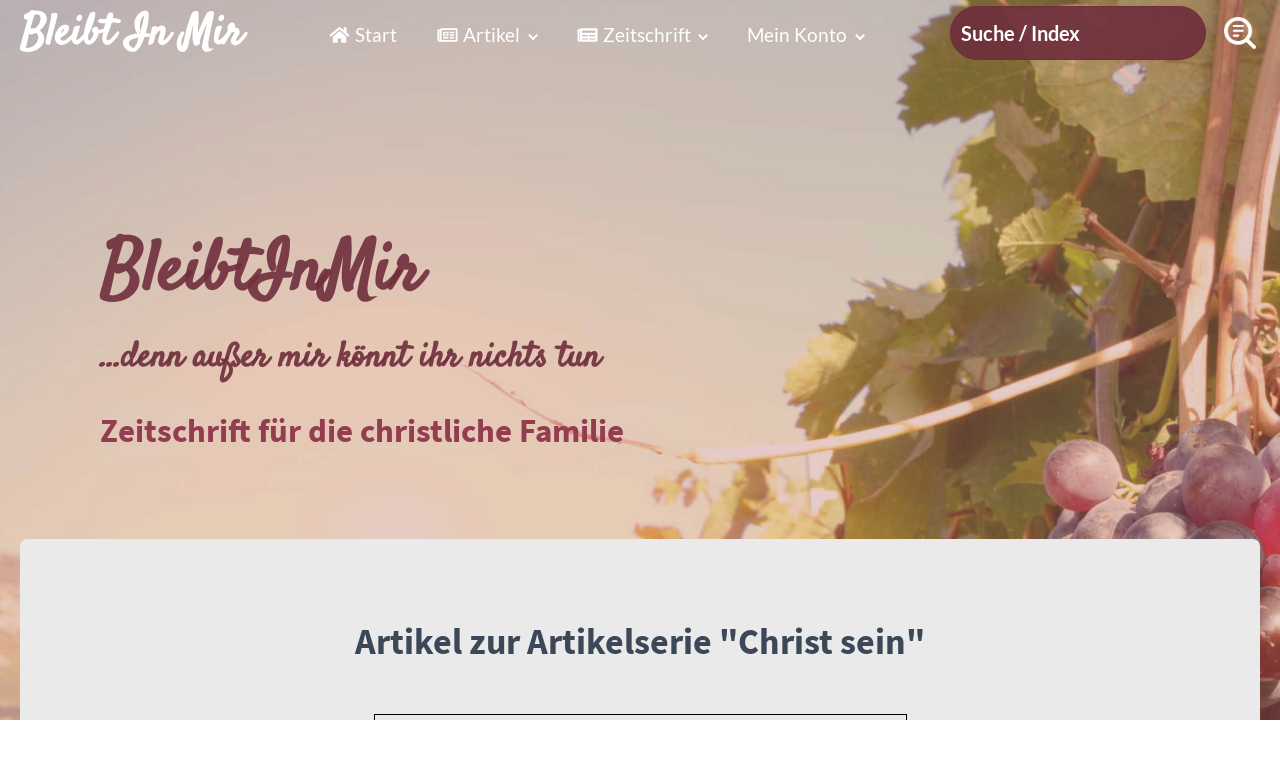

--- FILE ---
content_type: text/html; charset=UTF-8
request_url: https://www.bleibtinmir.de/artikelserie/christ-sein-eine-bewusste-entscheidung-ist-gefragt/
body_size: 14163
content:
<!DOCTYPE html>
<html lang="de" >
<head>
<meta charset="UTF-8">
<meta name="viewport" content="width=device-width, initial-scale=1.0">
<!-- WP_HEAD() START -->
<title>Christ sein - Bleibt in mir</title>
<link rel="preload" as="style" href="//www.bleibtinmir.de/wp-content/uploads/sgf-css/font-fca7e534910567b2abb2a4ed8619f6a9.css" >
<link rel="stylesheet" href="//www.bleibtinmir.de/wp-content/uploads/sgf-css/font-fca7e534910567b2abb2a4ed8619f6a9.css">
<meta name="dc.relation" content="https://www.bleibtinmir.de/artikelserie/christ-sein-eine-bewusste-entscheidung-ist-gefragt/">
<meta name="dc.source" content="https://www.bleibtinmir.de/">
<meta name="dc.language" content="de_DE">
<meta name="robots" content="index, follow, max-snippet:-1, max-image-preview:large, max-video-preview:-1">
<link rel="canonical" href="https://www.bleibtinmir.de/artikelserie/christ-sein-eine-bewusste-entscheidung-ist-gefragt/">
<meta property="og:url" content="https://www.bleibtinmir.de/artikelserie/christ-sein-eine-bewusste-entscheidung-ist-gefragt/">
<meta property="og:site_name" content="Bleibt in mir">
<meta property="og:locale" content="de_DE">
<meta property="og:type" content="article">
<meta property="article:author" content="">
<meta property="article:publisher" content="">
<meta property="og:title" content="Christ sein - Bleibt in mir">
<meta property="fb:pages" content="">
<meta property="fb:admins" content="">
<meta property="fb:app_id" content="">
<meta name="twitter:card" content="summary">
<meta name="twitter:site" content="">
<meta name="twitter:creator" content="">
<meta name="twitter:title" content="Christ sein - Bleibt in mir">
<script type="application/ld+json">{"@context":"https:\/\/schema.org","name":"Breadcrumb","@type":"BreadcrumbList","itemListElement":[{"@type":"ListItem","position":1,"item":{"@type":"WebPage","id":"https:\/\/www.bleibtinmir.de\/artikelserie\/#webpage","url":"https:\/\/www.bleibtinmir.de\/artikelserie\/","name":"Artikelserien"}},{"@type":"ListItem","position":2,"item":{"@type":"WebPage","id":"https:\/\/www.bleibtinmir.de\/artikelserie\/christ-sein-eine-bewusste-entscheidung-ist-gefragt\/#webpage","url":"https:\/\/www.bleibtinmir.de\/artikelserie\/christ-sein-eine-bewusste-entscheidung-ist-gefragt\/","name":"Christ sein"}}]}</script>
<link rel="alternate" title="oEmbed (JSON)" type="application/json+oembed" href="https://www.bleibtinmir.de/wp-json/oembed/1.0/embed?url=https%3A%2F%2Fwww.bleibtinmir.de%2Fartikelserie%2Fchrist-sein-eine-bewusste-entscheidung-ist-gefragt%2F" />
<link rel="alternate" title="oEmbed (XML)" type="text/xml+oembed" href="https://www.bleibtinmir.de/wp-json/oembed/1.0/embed?url=https%3A%2F%2Fwww.bleibtinmir.de%2Fartikelserie%2Fchrist-sein-eine-bewusste-entscheidung-ist-gefragt%2F&#038;format=xml" />
<style id='wp-img-auto-sizes-contain-inline-css' type='text/css'>
img:is([sizes=auto i],[sizes^="auto," i]){contain-intrinsic-size:3000px 1500px}
/*# sourceURL=wp-img-auto-sizes-contain-inline-css */
</style>
<link rel='stylesheet' id='wp-block-library-css' href='https://www.bleibtinmir.de/wp-includes/css/dist/block-library/style.min.css?ver=6.9' type='text/css' media='all' />
<style id='global-styles-inline-css' type='text/css'>
:root{--wp--preset--aspect-ratio--square: 1;--wp--preset--aspect-ratio--4-3: 4/3;--wp--preset--aspect-ratio--3-4: 3/4;--wp--preset--aspect-ratio--3-2: 3/2;--wp--preset--aspect-ratio--2-3: 2/3;--wp--preset--aspect-ratio--16-9: 16/9;--wp--preset--aspect-ratio--9-16: 9/16;--wp--preset--color--black: #000000;--wp--preset--color--cyan-bluish-gray: #abb8c3;--wp--preset--color--white: #ffffff;--wp--preset--color--pale-pink: #f78da7;--wp--preset--color--vivid-red: #cf2e2e;--wp--preset--color--luminous-vivid-orange: #ff6900;--wp--preset--color--luminous-vivid-amber: #fcb900;--wp--preset--color--light-green-cyan: #7bdcb5;--wp--preset--color--vivid-green-cyan: #00d084;--wp--preset--color--pale-cyan-blue: #8ed1fc;--wp--preset--color--vivid-cyan-blue: #0693e3;--wp--preset--color--vivid-purple: #9b51e0;--wp--preset--gradient--vivid-cyan-blue-to-vivid-purple: linear-gradient(135deg,rgb(6,147,227) 0%,rgb(155,81,224) 100%);--wp--preset--gradient--light-green-cyan-to-vivid-green-cyan: linear-gradient(135deg,rgb(122,220,180) 0%,rgb(0,208,130) 100%);--wp--preset--gradient--luminous-vivid-amber-to-luminous-vivid-orange: linear-gradient(135deg,rgb(252,185,0) 0%,rgb(255,105,0) 100%);--wp--preset--gradient--luminous-vivid-orange-to-vivid-red: linear-gradient(135deg,rgb(255,105,0) 0%,rgb(207,46,46) 100%);--wp--preset--gradient--very-light-gray-to-cyan-bluish-gray: linear-gradient(135deg,rgb(238,238,238) 0%,rgb(169,184,195) 100%);--wp--preset--gradient--cool-to-warm-spectrum: linear-gradient(135deg,rgb(74,234,220) 0%,rgb(151,120,209) 20%,rgb(207,42,186) 40%,rgb(238,44,130) 60%,rgb(251,105,98) 80%,rgb(254,248,76) 100%);--wp--preset--gradient--blush-light-purple: linear-gradient(135deg,rgb(255,206,236) 0%,rgb(152,150,240) 100%);--wp--preset--gradient--blush-bordeaux: linear-gradient(135deg,rgb(254,205,165) 0%,rgb(254,45,45) 50%,rgb(107,0,62) 100%);--wp--preset--gradient--luminous-dusk: linear-gradient(135deg,rgb(255,203,112) 0%,rgb(199,81,192) 50%,rgb(65,88,208) 100%);--wp--preset--gradient--pale-ocean: linear-gradient(135deg,rgb(255,245,203) 0%,rgb(182,227,212) 50%,rgb(51,167,181) 100%);--wp--preset--gradient--electric-grass: linear-gradient(135deg,rgb(202,248,128) 0%,rgb(113,206,126) 100%);--wp--preset--gradient--midnight: linear-gradient(135deg,rgb(2,3,129) 0%,rgb(40,116,252) 100%);--wp--preset--font-size--small: 13px;--wp--preset--font-size--medium: 20px;--wp--preset--font-size--large: 36px;--wp--preset--font-size--x-large: 42px;--wp--preset--spacing--20: 0.44rem;--wp--preset--spacing--30: 0.67rem;--wp--preset--spacing--40: 1rem;--wp--preset--spacing--50: 1.5rem;--wp--preset--spacing--60: 2.25rem;--wp--preset--spacing--70: 3.38rem;--wp--preset--spacing--80: 5.06rem;--wp--preset--shadow--natural: 6px 6px 9px rgba(0, 0, 0, 0.2);--wp--preset--shadow--deep: 12px 12px 50px rgba(0, 0, 0, 0.4);--wp--preset--shadow--sharp: 6px 6px 0px rgba(0, 0, 0, 0.2);--wp--preset--shadow--outlined: 6px 6px 0px -3px rgb(255, 255, 255), 6px 6px rgb(0, 0, 0);--wp--preset--shadow--crisp: 6px 6px 0px rgb(0, 0, 0);}:where(.is-layout-flex){gap: 0.5em;}:where(.is-layout-grid){gap: 0.5em;}body .is-layout-flex{display: flex;}.is-layout-flex{flex-wrap: wrap;align-items: center;}.is-layout-flex > :is(*, div){margin: 0;}body .is-layout-grid{display: grid;}.is-layout-grid > :is(*, div){margin: 0;}:where(.wp-block-columns.is-layout-flex){gap: 2em;}:where(.wp-block-columns.is-layout-grid){gap: 2em;}:where(.wp-block-post-template.is-layout-flex){gap: 1.25em;}:where(.wp-block-post-template.is-layout-grid){gap: 1.25em;}.has-black-color{color: var(--wp--preset--color--black) !important;}.has-cyan-bluish-gray-color{color: var(--wp--preset--color--cyan-bluish-gray) !important;}.has-white-color{color: var(--wp--preset--color--white) !important;}.has-pale-pink-color{color: var(--wp--preset--color--pale-pink) !important;}.has-vivid-red-color{color: var(--wp--preset--color--vivid-red) !important;}.has-luminous-vivid-orange-color{color: var(--wp--preset--color--luminous-vivid-orange) !important;}.has-luminous-vivid-amber-color{color: var(--wp--preset--color--luminous-vivid-amber) !important;}.has-light-green-cyan-color{color: var(--wp--preset--color--light-green-cyan) !important;}.has-vivid-green-cyan-color{color: var(--wp--preset--color--vivid-green-cyan) !important;}.has-pale-cyan-blue-color{color: var(--wp--preset--color--pale-cyan-blue) !important;}.has-vivid-cyan-blue-color{color: var(--wp--preset--color--vivid-cyan-blue) !important;}.has-vivid-purple-color{color: var(--wp--preset--color--vivid-purple) !important;}.has-black-background-color{background-color: var(--wp--preset--color--black) !important;}.has-cyan-bluish-gray-background-color{background-color: var(--wp--preset--color--cyan-bluish-gray) !important;}.has-white-background-color{background-color: var(--wp--preset--color--white) !important;}.has-pale-pink-background-color{background-color: var(--wp--preset--color--pale-pink) !important;}.has-vivid-red-background-color{background-color: var(--wp--preset--color--vivid-red) !important;}.has-luminous-vivid-orange-background-color{background-color: var(--wp--preset--color--luminous-vivid-orange) !important;}.has-luminous-vivid-amber-background-color{background-color: var(--wp--preset--color--luminous-vivid-amber) !important;}.has-light-green-cyan-background-color{background-color: var(--wp--preset--color--light-green-cyan) !important;}.has-vivid-green-cyan-background-color{background-color: var(--wp--preset--color--vivid-green-cyan) !important;}.has-pale-cyan-blue-background-color{background-color: var(--wp--preset--color--pale-cyan-blue) !important;}.has-vivid-cyan-blue-background-color{background-color: var(--wp--preset--color--vivid-cyan-blue) !important;}.has-vivid-purple-background-color{background-color: var(--wp--preset--color--vivid-purple) !important;}.has-black-border-color{border-color: var(--wp--preset--color--black) !important;}.has-cyan-bluish-gray-border-color{border-color: var(--wp--preset--color--cyan-bluish-gray) !important;}.has-white-border-color{border-color: var(--wp--preset--color--white) !important;}.has-pale-pink-border-color{border-color: var(--wp--preset--color--pale-pink) !important;}.has-vivid-red-border-color{border-color: var(--wp--preset--color--vivid-red) !important;}.has-luminous-vivid-orange-border-color{border-color: var(--wp--preset--color--luminous-vivid-orange) !important;}.has-luminous-vivid-amber-border-color{border-color: var(--wp--preset--color--luminous-vivid-amber) !important;}.has-light-green-cyan-border-color{border-color: var(--wp--preset--color--light-green-cyan) !important;}.has-vivid-green-cyan-border-color{border-color: var(--wp--preset--color--vivid-green-cyan) !important;}.has-pale-cyan-blue-border-color{border-color: var(--wp--preset--color--pale-cyan-blue) !important;}.has-vivid-cyan-blue-border-color{border-color: var(--wp--preset--color--vivid-cyan-blue) !important;}.has-vivid-purple-border-color{border-color: var(--wp--preset--color--vivid-purple) !important;}.has-vivid-cyan-blue-to-vivid-purple-gradient-background{background: var(--wp--preset--gradient--vivid-cyan-blue-to-vivid-purple) !important;}.has-light-green-cyan-to-vivid-green-cyan-gradient-background{background: var(--wp--preset--gradient--light-green-cyan-to-vivid-green-cyan) !important;}.has-luminous-vivid-amber-to-luminous-vivid-orange-gradient-background{background: var(--wp--preset--gradient--luminous-vivid-amber-to-luminous-vivid-orange) !important;}.has-luminous-vivid-orange-to-vivid-red-gradient-background{background: var(--wp--preset--gradient--luminous-vivid-orange-to-vivid-red) !important;}.has-very-light-gray-to-cyan-bluish-gray-gradient-background{background: var(--wp--preset--gradient--very-light-gray-to-cyan-bluish-gray) !important;}.has-cool-to-warm-spectrum-gradient-background{background: var(--wp--preset--gradient--cool-to-warm-spectrum) !important;}.has-blush-light-purple-gradient-background{background: var(--wp--preset--gradient--blush-light-purple) !important;}.has-blush-bordeaux-gradient-background{background: var(--wp--preset--gradient--blush-bordeaux) !important;}.has-luminous-dusk-gradient-background{background: var(--wp--preset--gradient--luminous-dusk) !important;}.has-pale-ocean-gradient-background{background: var(--wp--preset--gradient--pale-ocean) !important;}.has-electric-grass-gradient-background{background: var(--wp--preset--gradient--electric-grass) !important;}.has-midnight-gradient-background{background: var(--wp--preset--gradient--midnight) !important;}.has-small-font-size{font-size: var(--wp--preset--font-size--small) !important;}.has-medium-font-size{font-size: var(--wp--preset--font-size--medium) !important;}.has-large-font-size{font-size: var(--wp--preset--font-size--large) !important;}.has-x-large-font-size{font-size: var(--wp--preset--font-size--x-large) !important;}
/*# sourceURL=global-styles-inline-css */
</style>

<style id='classic-theme-styles-inline-css' type='text/css'>
/*! This file is auto-generated */
.wp-block-button__link{color:#fff;background-color:#32373c;border-radius:9999px;box-shadow:none;text-decoration:none;padding:calc(.667em + 2px) calc(1.333em + 2px);font-size:1.125em}.wp-block-file__button{background:#32373c;color:#fff;text-decoration:none}
/*# sourceURL=/wp-includes/css/classic-themes.min.css */
</style>
<link rel='stylesheet' id='mediaelement-css' href='https://www.bleibtinmir.de/wp-includes/js/mediaelement/mediaelementplayer-legacy.min.css?ver=4.2.17' type='text/css' media='all' />
<link rel='stylesheet' id='wp-mediaelement-css' href='https://www.bleibtinmir.de/wp-includes/js/mediaelement/wp-mediaelement.min.css?ver=6.9' type='text/css' media='all' />
<link rel='stylesheet' id='view_editor_gutenberg_frontend_assets-css' href='https://www.bleibtinmir.de/wp-content/plugins/wp-views/public/css/views-frontend.css?ver=3.6.21' type='text/css' media='all' />
<style id='view_editor_gutenberg_frontend_assets-inline-css' type='text/css'>
.wpv-sort-list-dropdown.wpv-sort-list-dropdown-style-default > span.wpv-sort-list,.wpv-sort-list-dropdown.wpv-sort-list-dropdown-style-default .wpv-sort-list-item {border-color: #cdcdcd;}.wpv-sort-list-dropdown.wpv-sort-list-dropdown-style-default .wpv-sort-list-item a {color: #444;background-color: #fff;}.wpv-sort-list-dropdown.wpv-sort-list-dropdown-style-default a:hover,.wpv-sort-list-dropdown.wpv-sort-list-dropdown-style-default a:focus {color: #000;background-color: #eee;}.wpv-sort-list-dropdown.wpv-sort-list-dropdown-style-default .wpv-sort-list-item.wpv-sort-list-current a {color: #000;background-color: #eee;}
.wpv-sort-list-dropdown.wpv-sort-list-dropdown-style-default > span.wpv-sort-list,.wpv-sort-list-dropdown.wpv-sort-list-dropdown-style-default .wpv-sort-list-item {border-color: #cdcdcd;}.wpv-sort-list-dropdown.wpv-sort-list-dropdown-style-default .wpv-sort-list-item a {color: #444;background-color: #fff;}.wpv-sort-list-dropdown.wpv-sort-list-dropdown-style-default a:hover,.wpv-sort-list-dropdown.wpv-sort-list-dropdown-style-default a:focus {color: #000;background-color: #eee;}.wpv-sort-list-dropdown.wpv-sort-list-dropdown-style-default .wpv-sort-list-item.wpv-sort-list-current a {color: #000;background-color: #eee;}.wpv-sort-list-dropdown.wpv-sort-list-dropdown-style-grey > span.wpv-sort-list,.wpv-sort-list-dropdown.wpv-sort-list-dropdown-style-grey .wpv-sort-list-item {border-color: #cdcdcd;}.wpv-sort-list-dropdown.wpv-sort-list-dropdown-style-grey .wpv-sort-list-item a {color: #444;background-color: #eeeeee;}.wpv-sort-list-dropdown.wpv-sort-list-dropdown-style-grey a:hover,.wpv-sort-list-dropdown.wpv-sort-list-dropdown-style-grey a:focus {color: #000;background-color: #e5e5e5;}.wpv-sort-list-dropdown.wpv-sort-list-dropdown-style-grey .wpv-sort-list-item.wpv-sort-list-current a {color: #000;background-color: #e5e5e5;}
.wpv-sort-list-dropdown.wpv-sort-list-dropdown-style-default > span.wpv-sort-list,.wpv-sort-list-dropdown.wpv-sort-list-dropdown-style-default .wpv-sort-list-item {border-color: #cdcdcd;}.wpv-sort-list-dropdown.wpv-sort-list-dropdown-style-default .wpv-sort-list-item a {color: #444;background-color: #fff;}.wpv-sort-list-dropdown.wpv-sort-list-dropdown-style-default a:hover,.wpv-sort-list-dropdown.wpv-sort-list-dropdown-style-default a:focus {color: #000;background-color: #eee;}.wpv-sort-list-dropdown.wpv-sort-list-dropdown-style-default .wpv-sort-list-item.wpv-sort-list-current a {color: #000;background-color: #eee;}.wpv-sort-list-dropdown.wpv-sort-list-dropdown-style-grey > span.wpv-sort-list,.wpv-sort-list-dropdown.wpv-sort-list-dropdown-style-grey .wpv-sort-list-item {border-color: #cdcdcd;}.wpv-sort-list-dropdown.wpv-sort-list-dropdown-style-grey .wpv-sort-list-item a {color: #444;background-color: #eeeeee;}.wpv-sort-list-dropdown.wpv-sort-list-dropdown-style-grey a:hover,.wpv-sort-list-dropdown.wpv-sort-list-dropdown-style-grey a:focus {color: #000;background-color: #e5e5e5;}.wpv-sort-list-dropdown.wpv-sort-list-dropdown-style-grey .wpv-sort-list-item.wpv-sort-list-current a {color: #000;background-color: #e5e5e5;}.wpv-sort-list-dropdown.wpv-sort-list-dropdown-style-blue > span.wpv-sort-list,.wpv-sort-list-dropdown.wpv-sort-list-dropdown-style-blue .wpv-sort-list-item {border-color: #0099cc;}.wpv-sort-list-dropdown.wpv-sort-list-dropdown-style-blue .wpv-sort-list-item a {color: #444;background-color: #cbddeb;}.wpv-sort-list-dropdown.wpv-sort-list-dropdown-style-blue a:hover,.wpv-sort-list-dropdown.wpv-sort-list-dropdown-style-blue a:focus {color: #000;background-color: #95bedd;}.wpv-sort-list-dropdown.wpv-sort-list-dropdown-style-blue .wpv-sort-list-item.wpv-sort-list-current a {color: #000;background-color: #95bedd;}
/*# sourceURL=view_editor_gutenberg_frontend_assets-inline-css */
</style>
<link rel='stylesheet' id='bim_css-css' href='https://www.bleibtinmir.de/wp-content/plugins/bim/css/style.css?ver=6.9' type='text/css' media='all' />
<link rel='stylesheet' id='oxygen-css' href='https://www.bleibtinmir.de/wp-content/plugins/oxygen/component-framework/oxygen.css?ver=4.9.5' type='text/css' media='all' />
<link rel='stylesheet' id='toolset_bootstrap_styles-css' href='https://www.bleibtinmir.de/wp-content/plugins/wp-views/vendor/toolset/toolset-common/res/lib/bootstrap3/css/bootstrap.css?ver=4.5.0' type='text/css' media='screen' />
<script type="text/javascript" src="https://www.bleibtinmir.de/wp-content/plugins/wp-views/vendor/toolset/common-es/public/toolset-common-es-frontend.js?ver=175000" id="toolset-common-es-frontend-js"></script>
<script type="text/javascript" src="https://www.bleibtinmir.de/wp-content/plugins/bim/lib/fontawesome-free-5.15.4-web/js/all.min.js" id="font-awesome-latest-js"></script>
<script type="text/javascript" src="https://www.bleibtinmir.de/wp-includes/js/jquery/jquery.min.js?ver=3.7.1" id="jquery-core-js"></script>
<script type="text/javascript" src="https://www.bleibtinmir.de/wp-includes/js/dist/hooks.min.js?ver=dd5603f07f9220ed27f1" id="wp-hooks-js"></script>
<script type="text/javascript" id="say-what-js-js-extra">
/* <![CDATA[ */
var say_what_data = {"replacements":{"rcp|Your profile has been updated successfully.|":"Ihr Profil wurde erfolgreich ge\u00e4ndert.","rcp|Invalid username or email|":"Ung\u00fcltiger Benutzername oder ung\u00fcltige E-Mail","rcp|Save Changes|":"\u00c4nderungen speichern"}};
//# sourceURL=say-what-js-js-extra
/* ]]> */
</script>
<script type="text/javascript" src="https://www.bleibtinmir.de/wp-content/plugins/say-what/assets/build/frontend.js?ver=fd31684c45e4d85aeb4e" id="say-what-js-js"></script>
<script type="text/javascript" src="https://www.bleibtinmir.de/wp-includes/js/jquery/jquery-migrate.min.js?ver=3.4.1" id="jquery-migrate-js"></script>
<link rel="https://api.w.org/" href="https://www.bleibtinmir.de/wp-json/" /><link rel="alternate" title="JSON" type="application/json" href="https://www.bleibtinmir.de/wp-json/wp/v2/artikelserie/7253" /><link rel="EditURI" type="application/rsd+xml" title="RSD" href="https://www.bleibtinmir.de/xmlrpc.php?rsd" />
<meta name="generator" content="WordPress 6.9" />
<link rel='shortlink' href='https://www.bleibtinmir.de/?p=7253' />
 <script> window.addEventListener("load",function(){ var c={script:false,link:false}; function ls(s) { if(!['script','link'].includes(s)||c[s]){return;}c[s]=true; var d=document,f=d.getElementsByTagName(s)[0],j=d.createElement(s); if(s==='script'){j.async=true;j.src='https://www.bleibtinmir.de/wp-content/plugins/wp-views/vendor/toolset/blocks/public/js/frontend.js?v=1.6.17';}else{ j.rel='stylesheet';j.href='https://www.bleibtinmir.de/wp-content/plugins/wp-views/vendor/toolset/blocks/public/css/style.css?v=1.6.17';} f.parentNode.insertBefore(j, f); }; function ex(){ls('script');ls('link')} window.addEventListener("scroll", ex, {once: true}); if (('IntersectionObserver' in window) && ('IntersectionObserverEntry' in window) && ('intersectionRatio' in window.IntersectionObserverEntry.prototype)) { var i = 0, fb = document.querySelectorAll("[class^='tb-']"), o = new IntersectionObserver(es => { es.forEach(e => { o.unobserve(e.target); if (e.intersectionRatio > 0) { ex();o.disconnect();}else{ i++;if(fb.length>i){o.observe(fb[i])}} }) }); if (fb.length) { o.observe(fb[i]) } } }) </script>
	<noscript>
		<link rel="stylesheet" href="https://www.bleibtinmir.de/wp-content/plugins/wp-views/vendor/toolset/blocks/public/css/style.css">
	</noscript><noscript><style>.lazyload[data-src]{display:none !important;}</style></noscript><style>.lazyload{background-image:none !important;}.lazyload:before{background-image:none !important;}</style><style type="text/css">.blue-message {
background: none repeat scroll 0 0 #3399ff;
    color: #ffffff;
    text-shadow: none;
    font-size: 16px;
    line-height: 24px;
    padding: 10px;
}.green-message {
background: none repeat scroll 0 0 #8cc14c;
    color: #ffffff;
    text-shadow: none;
    font-size: 16px;
    line-height: 24px;
    padding: 10px;
}.orange-message {
background: none repeat scroll 0 0 #faa732;
    color: #ffffff;
    text-shadow: none;
    font-size: 16px;
    line-height: 24px;
    padding: 10px;
}.red-message {
background: none repeat scroll 0 0 #da4d31;
    color: #ffffff;
    text-shadow: none;
    font-size: 16px;
    line-height: 24px;
    padding: 10px;
}.grey-message {
background: none repeat scroll 0 0 #53555c;
    color: #ffffff;
    text-shadow: none;
    font-size: 16px;
    line-height: 24px;
    padding: 10px;
}.left-block {
background: none repeat scroll 0 0px, radial-gradient(ellipse at center center, #ffffff 0%, #f2f2f2 100%) repeat scroll 0 0 rgba(0, 0, 0, 0);
    color: #8b8e97;
    padding: 10px;
    margin: 10px;
    float: left;
}.right-block {
background: none repeat scroll 0 0px, radial-gradient(ellipse at center center, #ffffff 0%, #f2f2f2 100%) repeat scroll 0 0 rgba(0, 0, 0, 0);
    color: #8b8e97;
    padding: 10px;
    margin: 10px;
    float: right;
}.blockquotes {
background: none;
    border-left: 5px solid #f1f1f1;
    color: #8B8E97;
    font-size: 16px;
    font-style: italic;
    line-height: 22px;
    padding-left: 15px;
    padding: 10px;
    width: 60%;
    float: left;
}</style><style>.breadcrumb {list-style:none;margin:0;padding-inline-start:0;}.breadcrumb li {margin:0;display:inline-block;position:relative;}.breadcrumb li::after{content:' > ';margin-left:5px;margin-right:5px;}.breadcrumb li:last-child::after{display:none}</style><link rel="icon" href="https://www.bleibtinmir.de/wp-content/uploads/2019/08/cropped-BIM_Favicon_neu-32x32.png" sizes="32x32" />
<link rel="icon" href="https://www.bleibtinmir.de/wp-content/uploads/2019/08/cropped-BIM_Favicon_neu-192x192.png" sizes="192x192" />
<link rel="apple-touch-icon" href="https://www.bleibtinmir.de/wp-content/uploads/2019/08/cropped-BIM_Favicon_neu-180x180.png" />
<meta name="msapplication-TileImage" content="https://www.bleibtinmir.de/wp-content/uploads/2019/08/cropped-BIM_Favicon_neu-270x270.png" />
<link rel='stylesheet' id='oxygen-cache-7349-css' href='//www.bleibtinmir.de/wp-content/uploads/oxygen/css/7349.css?cache=1655972715&#038;ver=6.9' type='text/css' media='all' />
<link rel='stylesheet' id='oxygen-cache-230-css' href='//www.bleibtinmir.de/wp-content/uploads/oxygen/css/230.css?cache=1655972055&#038;ver=6.9' type='text/css' media='all' />
<link rel='stylesheet' id='oxygen-universal-styles-css' href='//www.bleibtinmir.de/wp-content/uploads/oxygen/css/universal.css?cache=1762515335&#038;ver=6.9' type='text/css' media='all' />
<!-- END OF WP_HEAD() -->
<link rel='stylesheet' id='oxygen-aos-css' href='https://www.bleibtinmir.de/wp-content/plugins/oxygen/component-framework/vendor/aos/aos.css?ver=6.9' type='text/css' media='all' />
</head>
<body class="wp-singular artikelserie-template-default single single-artikelserie postid-7253 wp-theme-oxygen-is-not-a-theme  wp-embed-responsive oxygen-body views-template-vorlage-fr-artikelserien" >




						<header id="_header-141-230" class="oxy-header-wrapper oxy-sticky-header oxy-overlay-header oxy-header" ><div id="_header_row-142-230" class="oxygen-hide-in-sticky oxygen-only-show-in-overlay oxy-header-row" ><div class="oxy-header-container"><div id="_header_left-143-230" class="oxy-header-left" ><a id="link-178-230" class="ct-link" href="https://www.bleibtinmir.de/"   ><h5 id="headline-144-230" class="ct-headline">Bleibt In Mir<br></h5></a></div><div id="_header_center-145-230" class="oxy-header-center" ><nav id="_nav_menu-169-230" class="oxy-nav-menu oxy-nav-menu-dropdowns oxy-nav-menu-dropdown-arrow" ><div class='oxy-menu-toggle'><div class='oxy-nav-menu-hamburger-wrap'><div class='oxy-nav-menu-hamburger'><div class='oxy-nav-menu-hamburger-line'></div><div class='oxy-nav-menu-hamburger-line'></div><div class='oxy-nav-menu-hamburger-line'></div></div></div></div><div class="menu-hauptmenue-oben-container"><ul id="menu-hauptmenue-oben" class="oxy-nav-menu-list"><li id="menu-item-167" class="menu-item menu-item-type-custom menu-item-object-custom menu-item-home menu-item-167"><a href="https://www.bleibtinmir.de/"><span class="fas fa-home" aria-label="Home" role="img"></span>Start</a></li>
<li id="menu-item-181" class="menu-item menu-item-type-custom menu-item-object-custom menu-item-has-children menu-item-181"><a><span class="far fa-newspaper" aria-label="Article" role="img"></span>Artikel</a>
<ul class="sub-menu">
	<li id="menu-item-169" class="menu-item menu-item-type-post_type menu-item-object-page menu-item-169"><a href="https://www.bleibtinmir.de/artikel/jahrgaenge/"><span class="far fa-calendar-alt" aria-label="Calendar" role="img"></span>Jahrgänge</a></li>
	<li id="menu-item-171" class="menu-item menu-item-type-post_type menu-item-object-page menu-item-171"><a href="https://www.bleibtinmir.de/artikel/themen/"><span class="fas fa-align-justify" aria-label="Topics" role="img"></span>Themen</a></li>
	<li id="menu-item-170" class="menu-item menu-item-type-post_type menu-item-object-page menu-item-170"><a href="https://www.bleibtinmir.de/artikel/stichwoerter/"><span class="fas fa-list" aria-label="List" role="img"></span>Stichwörter</a></li>
	<li id="menu-item-1696" class="menu-item menu-item-type-custom menu-item-object-custom menu-item-1696"><a href="https://www.bleibtinmir.de/autoren/"><span class="fas fa-user-edit" aria-label="List" role="img"></span>Autoren</a></li>
	<li id="menu-item-4521" class="menu-item menu-item-type-post_type menu-item-object-page menu-item-4521"><a href="https://www.bleibtinmir.de/artikel/artikelserien/"><span class="far fa-list-alt" aria-label="Articleseries" role="img"></span>Artikelserien</a></li>
</ul>
</li>
<li id="menu-item-182" class="menu-item menu-item-type-custom menu-item-object-custom menu-item-has-children menu-item-182"><a><span class="fas fa-newspaper" aria-label="Magazine" role="img"></span>Zeitschrift</a>
<ul class="sub-menu">
	<li id="menu-item-179" class="menu-item menu-item-type-post_type menu-item-object-page menu-item-179"><a href="https://www.bleibtinmir.de/zeitschrift/probehefte/"><span class="fas fa-newspaper" aria-label="Magazine" role="img"></span>Probehefte</a></li>
	<li id="menu-item-178" class="menu-item menu-item-type-post_type menu-item-object-page menu-item-178"><a href="https://www.bleibtinmir.de/zeitschrift/abonnement/"><span class="fas fa-shopping-cart" aria-label="ShoppingCart" role="img"></span>Abonnement</a></li>
	<li id="menu-item-180" class="menu-item menu-item-type-post_type menu-item-object-page menu-item-180"><a href="https://www.bleibtinmir.de/zeitschrift/redaktion/"><span class="fas fa-users" aria-label="Users" role="img"></span>Redaktion</a></li>
	<li id="menu-item-195" class="menu-item menu-item-type-post_type menu-item-object-page menu-item-195"><a href="https://www.bleibtinmir.de/zeitschrift/herausgeber/"><span class="fas fa-user-friends" aria-label="UserFriends" role="img"></span>Herausgeber</a></li>
</ul>
</li>
<li id="menu-item-175" class="menu-item menu-item-type-custom menu-item-object-custom menu-item-has-children menu-item-175"><a>Mein Konto</a>
<ul class="sub-menu">
	<li id="menu-item-2501" class="menu-item menu-item-type- menu-item-object-login menu-item-2501"><a href="https://www.bleibtinmir.de/login/">Login</a></li>
</ul>
</li>
</ul></div></nav></div><div id="_header_right-147-230" class="oxy-header-right" >
                <div id="_search_form-148-230" class="oxy-search-form" >
                <form role="search" method="get" class="search-form" action="https://www.bleibtinmir.de/suche/">
            <label>
                <span class="screen-reader-text">Suche</span>
                <input type="search" class="search-field" placeholder="Suche / Index" value="" name="q" title="Suche nach:" />
            </label>
            <input type="submit" class="search-submit" value="Suchen" />
        </form>                </div>
        
        </div></div></div><div id="_header_row-149-230" class="oxygen-show-in-sticky-only oxygen-only-show-in-overlay oxy-header-row" ><div class="oxy-header-container"><div id="_header_left-150-230" class="oxy-header-left" ><a id="link-183-230" class="ct-link" href="https://www.bleibtinmir.de/"   ><h5 id="headline-151-230" class="ct-headline">Bleibt In Mir<br></h5></a></div><div id="_header_center-152-230" class="oxy-header-center" ><nav id="_nav_menu-170-230" class="oxy-nav-menu oxy-nav-menu-dropdowns oxy-nav-menu-dropdown-arrow" ><div class='oxy-menu-toggle'><div class='oxy-nav-menu-hamburger-wrap'><div class='oxy-nav-menu-hamburger'><div class='oxy-nav-menu-hamburger-line'></div><div class='oxy-nav-menu-hamburger-line'></div><div class='oxy-nav-menu-hamburger-line'></div></div></div></div><div class="menu-hauptmenue-oben-container"><ul id="menu-hauptmenue-oben-1" class="oxy-nav-menu-list"><li class="menu-item menu-item-type-custom menu-item-object-custom menu-item-home menu-item-167"><a href="https://www.bleibtinmir.de/"><span class="fas fa-home" aria-label="Home" role="img"></span>Start</a></li>
<li class="menu-item menu-item-type-custom menu-item-object-custom menu-item-has-children menu-item-181"><a><span class="far fa-newspaper" aria-label="Article" role="img"></span>Artikel</a>
<ul class="sub-menu">
	<li class="menu-item menu-item-type-post_type menu-item-object-page menu-item-169"><a href="https://www.bleibtinmir.de/artikel/jahrgaenge/"><span class="far fa-calendar-alt" aria-label="Calendar" role="img"></span>Jahrgänge</a></li>
	<li class="menu-item menu-item-type-post_type menu-item-object-page menu-item-171"><a href="https://www.bleibtinmir.de/artikel/themen/"><span class="fas fa-align-justify" aria-label="Topics" role="img"></span>Themen</a></li>
	<li class="menu-item menu-item-type-post_type menu-item-object-page menu-item-170"><a href="https://www.bleibtinmir.de/artikel/stichwoerter/"><span class="fas fa-list" aria-label="List" role="img"></span>Stichwörter</a></li>
	<li class="menu-item menu-item-type-custom menu-item-object-custom menu-item-1696"><a href="https://www.bleibtinmir.de/autoren/"><span class="fas fa-user-edit" aria-label="List" role="img"></span>Autoren</a></li>
	<li class="menu-item menu-item-type-post_type menu-item-object-page menu-item-4521"><a href="https://www.bleibtinmir.de/artikel/artikelserien/"><span class="far fa-list-alt" aria-label="Articleseries" role="img"></span>Artikelserien</a></li>
</ul>
</li>
<li class="menu-item menu-item-type-custom menu-item-object-custom menu-item-has-children menu-item-182"><a><span class="fas fa-newspaper" aria-label="Magazine" role="img"></span>Zeitschrift</a>
<ul class="sub-menu">
	<li class="menu-item menu-item-type-post_type menu-item-object-page menu-item-179"><a href="https://www.bleibtinmir.de/zeitschrift/probehefte/"><span class="fas fa-newspaper" aria-label="Magazine" role="img"></span>Probehefte</a></li>
	<li class="menu-item menu-item-type-post_type menu-item-object-page menu-item-178"><a href="https://www.bleibtinmir.de/zeitschrift/abonnement/"><span class="fas fa-shopping-cart" aria-label="ShoppingCart" role="img"></span>Abonnement</a></li>
	<li class="menu-item menu-item-type-post_type menu-item-object-page menu-item-180"><a href="https://www.bleibtinmir.de/zeitschrift/redaktion/"><span class="fas fa-users" aria-label="Users" role="img"></span>Redaktion</a></li>
	<li class="menu-item menu-item-type-post_type menu-item-object-page menu-item-195"><a href="https://www.bleibtinmir.de/zeitschrift/herausgeber/"><span class="fas fa-user-friends" aria-label="UserFriends" role="img"></span>Herausgeber</a></li>
</ul>
</li>
<li class="menu-item menu-item-type-custom menu-item-object-custom menu-item-has-children menu-item-175"><a>Mein Konto</a>
<ul class="sub-menu">
	<li class="menu-item menu-item-type- menu-item-object-login menu-item-2501"><a href="https://www.bleibtinmir.de/login/">Login</a></li>
</ul>
</li>
</ul></div></nav></div><div id="_header_right-154-230" class="oxy-header-right" ><div id="div_block-155-230" class="ct-div-block" >
                <div id="_search_form-156-230" class="oxy-search-form" >
                <form role="search" method="get" class="search-form" action="https://www.bleibtinmir.de/suche/">
            <label>
                <span class="screen-reader-text">Suche</span>
                <input type="search" class="search-field" placeholder="Suche / Index" value="" name="q" title="Suche nach:" />
            </label>
            <input type="submit" class="search-submit" value="Suchen" />
        </form>                </div>
        
        </div></div></div></div><div id="_header_row-159-230" class="oxy-header-row" ><div class="oxy-header-container"><div id="_header_left-160-230" class="oxy-header-left" ><a id="link-185-230" class="ct-link" href="https://www.bleibtinmir.de/"   ><h5 id="headline-161-230" class="ct-headline">Bleibt In Mir<br></h5></a></div><div id="_header_center-162-230" class="oxy-header-center" >
		<div id="-pro-menu-176-230" class="oxy-pro-menu " ><div class="oxy-pro-menu-mobile-open-icon " data-off-canvas-alignment=""><svg id="-pro-menu-176-230-open-icon"><use xlink:href="#FontAwesomeicon-bars"></use></svg></div>

                
        <div class="oxy-pro-menu-container  oxy-pro-menu-dropdown-links-visible-on-mobile oxy-pro-menu-dropdown-links-toggle oxy-pro-menu-show-dropdown" data-aos-duration="400" 

             data-oxy-pro-menu-dropdown-animation="fade-up"
             data-oxy-pro-menu-dropdown-animation-duration="0.4"
             data-entire-parent-toggles-dropdown="true"

             
                          data-oxy-pro-menu-dropdown-animation-duration="0.4"
             
                          data-oxy-pro-menu-dropdown-links-on-mobile="toggle">
             
            <div class="menu-hauptmenue-oben-container"><ul id="menu-hauptmenue-oben-2" class="oxy-pro-menu-list"><li class="menu-item menu-item-type-custom menu-item-object-custom menu-item-home menu-item-167"><a href="https://www.bleibtinmir.de/"><span class="fas fa-home" aria-label="Home" role="img"></span>Start</a></li>
<li class="menu-item menu-item-type-custom menu-item-object-custom menu-item-has-children menu-item-181"><a><span class="far fa-newspaper" aria-label="Article" role="img"></span>Artikel</a>
<ul class="sub-menu">
	<li class="menu-item menu-item-type-post_type menu-item-object-page menu-item-169"><a href="https://www.bleibtinmir.de/artikel/jahrgaenge/"><span class="far fa-calendar-alt" aria-label="Calendar" role="img"></span>Jahrgänge</a></li>
	<li class="menu-item menu-item-type-post_type menu-item-object-page menu-item-171"><a href="https://www.bleibtinmir.de/artikel/themen/"><span class="fas fa-align-justify" aria-label="Topics" role="img"></span>Themen</a></li>
	<li class="menu-item menu-item-type-post_type menu-item-object-page menu-item-170"><a href="https://www.bleibtinmir.de/artikel/stichwoerter/"><span class="fas fa-list" aria-label="List" role="img"></span>Stichwörter</a></li>
	<li class="menu-item menu-item-type-custom menu-item-object-custom menu-item-1696"><a href="https://www.bleibtinmir.de/autoren/"><span class="fas fa-user-edit" aria-label="List" role="img"></span>Autoren</a></li>
	<li class="menu-item menu-item-type-post_type menu-item-object-page menu-item-4521"><a href="https://www.bleibtinmir.de/artikel/artikelserien/"><span class="far fa-list-alt" aria-label="Articleseries" role="img"></span>Artikelserien</a></li>
</ul>
</li>
<li class="menu-item menu-item-type-custom menu-item-object-custom menu-item-has-children menu-item-182"><a><span class="fas fa-newspaper" aria-label="Magazine" role="img"></span>Zeitschrift</a>
<ul class="sub-menu">
	<li class="menu-item menu-item-type-post_type menu-item-object-page menu-item-179"><a href="https://www.bleibtinmir.de/zeitschrift/probehefte/"><span class="fas fa-newspaper" aria-label="Magazine" role="img"></span>Probehefte</a></li>
	<li class="menu-item menu-item-type-post_type menu-item-object-page menu-item-178"><a href="https://www.bleibtinmir.de/zeitschrift/abonnement/"><span class="fas fa-shopping-cart" aria-label="ShoppingCart" role="img"></span>Abonnement</a></li>
	<li class="menu-item menu-item-type-post_type menu-item-object-page menu-item-180"><a href="https://www.bleibtinmir.de/zeitschrift/redaktion/"><span class="fas fa-users" aria-label="Users" role="img"></span>Redaktion</a></li>
	<li class="menu-item menu-item-type-post_type menu-item-object-page menu-item-195"><a href="https://www.bleibtinmir.de/zeitschrift/herausgeber/"><span class="fas fa-user-friends" aria-label="UserFriends" role="img"></span>Herausgeber</a></li>
</ul>
</li>
<li class="menu-item menu-item-type-custom menu-item-object-custom menu-item-has-children menu-item-175"><a>Mein Konto</a>
<ul class="sub-menu">
	<li class="menu-item menu-item-type- menu-item-object-login menu-item-2501"><a href="https://www.bleibtinmir.de/login/">Login</a></li>
</ul>
</li>
</ul></div>
            <div class="oxy-pro-menu-mobile-close-icon"><svg id="svg--pro-menu-176-230"><use xlink:href="#FontAwesomeicon-close"></use></svg></div>

        </div>

        </div>

		<script type="text/javascript">
			jQuery('#-pro-menu-176-230 .oxy-pro-menu-show-dropdown .menu-item-has-children > a', 'body').each(function(){
                jQuery(this).append('<div class="oxy-pro-menu-dropdown-icon-click-area"><svg class="oxy-pro-menu-dropdown-icon"><use xlink:href="#FontAwesomeicon-arrow-circle-o-down"></use></svg></div>');
            });
            jQuery('#-pro-menu-176-230 .oxy-pro-menu-show-dropdown .menu-item:not(.menu-item-has-children) > a', 'body').each(function(){
                jQuery(this).append('<div class="oxy-pro-menu-dropdown-icon-click-area"></div>');
            });			</script></div><div id="_header_right-164-230" class="oxy-header-right" ><div id="div_block-165-230" class="ct-div-block" >
                <div id="_search_form-166-230" class="oxy-search-form" >
                <form role="search" method="get" class="search-form" action="https://www.bleibtinmir.de/suche/">
            <label>
                <span class="screen-reader-text">Suche</span>
                <input type="search" class="search-field" placeholder="Suche / Index" value="" name="q" title="Suche nach:" />
            </label>
            <input type="submit" class="search-submit" value="Suchen" />
        </form>                </div>
        
        </div></div></div></div></header>
				<script type="text/javascript">
			jQuery(document).ready(function() {
				var selector = "#_header-141-230",
					scrollval = parseInt("100");
				if (!scrollval || scrollval < 1) {
											jQuery("body").css("margin-top", jQuery(selector).outerHeight());
						jQuery(selector).addClass("oxy-sticky-header-active");
									}
				else {
					var scrollTopOld = 0;
					jQuery(window).scroll(function() {
						if (!jQuery('body').hasClass('oxy-nav-menu-prevent-overflow')) {
							if (jQuery(this).scrollTop() > scrollval 
																) {
								if (
																		!jQuery(selector).hasClass("oxy-sticky-header-active")) {
									if (jQuery(selector).css('position')!='absolute') {
										jQuery("body").css("margin-top", jQuery(selector).outerHeight());
									}
									jQuery(selector)
										.addClass("oxy-sticky-header-active")
																			.addClass("oxy-sticky-header-fade-in");
																	}
							}
							else {
								jQuery(selector)
									.removeClass("oxy-sticky-header-fade-in")
									.removeClass("oxy-sticky-header-active");
								if (jQuery(selector).css('position')!='absolute') {
									jQuery("body").css("margin-top", "");
								}
							}
							scrollTopOld = jQuery(this).scrollTop();
						}
					})
				}
			});
		</script><section id="section-11-5" class=" ct-section rellax sectionInhalt" ><div class="ct-section-inner-wrap"><div id="div_block-140-5" class="ct-div-block" ><div id="div_block-76-5" class="ct-div-block" ><h1 id="headline-78-5" class="ct-headline">BleibtInMir<br></h1><h2 id="headline-80-5" class="ct-headline">...denn außer mir könnt ihr nichts tun<br></h2></div><div id="div_block-89-5" class="ct-div-block" ><h3 id="headline-92-5" class="ct-headline">Zeitschrift für die christliche Familie</h3></div></div></div></section><section id="section-14-5" class=" ct-section" ><div class="ct-section-inner-wrap"><div id="div_block-28-5" class="ct-div-block " ><div id='inner_content-29-5' class='ct-inner-content'><div class="articleSeriesContentTemplate">
  <h1 class="autorenChildViewHeading">Artikel zur Artikelserie "Christ sein"</h1>
  <form autocomplete="off" name="wpv-filter-4529-CPID7253" action="/artikelserie/christ-sein-eine-bewusste-entscheidung-ist-gefragt/?wpv_view_count=4529-CPID7253" method="get" class="wpv-filter-form js-wpv-filter-form js-wpv-filter-form-4529-CPID7253 js-wpv-form-full" data-viewnumber="4529-CPID7253" data-viewid="4529" data-viewhash="eyJuYW1lIjoiYXJ0aWtlbHNlcmllbi1jaGlsZC12aWV3In0=" data-viewwidgetid="0" data-orderby="" data-order="" data-orderbyas="" data-orderbysecond="" data-ordersecond="" data-parametric="{&quot;query&quot;:&quot;normal&quot;,&quot;id&quot;:&quot;4529&quot;,&quot;view_id&quot;:&quot;4529&quot;,&quot;widget_id&quot;:0,&quot;view_hash&quot;:&quot;4529-CPID7253&quot;,&quot;action&quot;:&quot;\/artikelserie\/christ-sein-eine-bewusste-entscheidung-ist-gefragt\/?wpv_view_count=4529-CPID7253&quot;,&quot;sort&quot;:{&quot;orderby&quot;:&quot;&quot;,&quot;order&quot;:&quot;&quot;,&quot;orderby_as&quot;:&quot;&quot;,&quot;orderby_second&quot;:&quot;&quot;,&quot;order_second&quot;:&quot;&quot;},&quot;orderby&quot;:&quot;&quot;,&quot;order&quot;:&quot;&quot;,&quot;orderby_as&quot;:&quot;&quot;,&quot;orderby_second&quot;:&quot;&quot;,&quot;order_second&quot;:&quot;&quot;,&quot;ajax_form&quot;:&quot;&quot;,&quot;ajax_results&quot;:&quot;&quot;,&quot;effect&quot;:&quot;fade&quot;,&quot;prebefore&quot;:&quot;&quot;,&quot;before&quot;:&quot;&quot;,&quot;after&quot;:&quot;&quot;,&quot;attributes&quot;:[],&quot;environment&quot;:{&quot;current_post_id&quot;:7253,&quot;parent_post_id&quot;:7253,&quot;parent_term_id&quot;:0,&quot;parent_user_id&quot;:0,&quot;archive&quot;:{&quot;type&quot;:&quot;&quot;,&quot;name&quot;:&quot;&quot;,&quot;data&quot;:[]}},&quot;loop&quot;:{&quot;type&quot;:&quot;&quot;,&quot;name&quot;:&quot;&quot;,&quot;data&quot;:[],&quot;id&quot;:0}}" data-attributes="[]" data-environment="{&quot;current_post_id&quot;:7253,&quot;parent_post_id&quot;:7253,&quot;parent_term_id&quot;:0,&quot;parent_user_id&quot;:0,&quot;archive&quot;:{&quot;type&quot;:&quot;&quot;,&quot;name&quot;:&quot;&quot;,&quot;data&quot;:[]}}"><input type="hidden" class="js-wpv-dps-filter-data js-wpv-filter-data-for-this-form" data-action="/artikelserie/christ-sein-eine-bewusste-entscheidung-ist-gefragt/?wpv_view_count=4529-CPID7253" data-page="1" data-ajax="disable" data-effect="fade" data-maxpages="0" data-ajaxprebefore="" data-ajaxbefore="" data-ajaxafter="" /><input class="wpv_view_count wpv_view_count-4529-CPID7253" type="hidden" name="wpv_view_count" value="4529-CPID7253" />

</form>
<div id="wpv-view-layout-4529-CPID7253" class="js-wpv-view-layout js-wpv-layout-responsive js-wpv-view-layout-4529-CPID7253" data-viewnumber="4529-CPID7253" data-pagination="{&quot;id&quot;:&quot;4529&quot;,&quot;query&quot;:&quot;normal&quot;,&quot;type&quot;:&quot;disabled&quot;,&quot;effect&quot;:&quot;fade&quot;,&quot;duration&quot;:500,&quot;speed&quot;:5,&quot;pause_on_hover&quot;:&quot;disabled&quot;,&quot;stop_rollover&quot;:&quot;false&quot;,&quot;cache_pages&quot;:&quot;enabled&quot;,&quot;preload_images&quot;:&quot;enabled&quot;,&quot;preload_pages&quot;:&quot;enabled&quot;,&quot;preload_reach&quot;:1,&quot;spinner&quot;:&quot;builtin&quot;,&quot;spinner_image&quot;:&quot;https://www.bleibtinmir.de/wp-content/plugins/wp-views/embedded/res/img/ajax-loader.gif&quot;,&quot;callback_next&quot;:&quot;&quot;,&quot;manage_history&quot;:&quot;enabled&quot;,&quot;has_controls_in_form&quot;:&quot;disabled&quot;,&quot;infinite_tolerance&quot;:&quot;0&quot;,&quot;max_pages&quot;:0,&quot;page&quot;:1,&quot;base_permalink&quot;:&quot;/artikelserie/christ-sein-eine-bewusste-entscheidung-ist-gefragt/?wpv_view_count=4529-CPID7253&amp;wpv_paged=WPV_PAGE_NUM&quot;,&quot;loop&quot;:{&quot;type&quot;:&quot;&quot;,&quot;name&quot;:&quot;&quot;,&quot;data&quot;:[],&quot;id&quot;:0}}" data-permalink="/artikelserie/christ-sein-eine-bewusste-entscheidung-ist-gefragt/?wpv_view_count=4529-CPID7253">

	
	
<div class="table-responsive">
	<table width="100%">
		<thead>
			<tr>
				<th><a href="#" class="wpv-header-no-sort js-wpv-sort-trigger js-wpv-column-header-click" data-viewnumber="4529-CPID7253" data-orderby="post-link" data-order="asc" data-orderbyas="">Artikel<span class="wpv-sorting-indicator"></span></a></th>
			</tr>
		</thead>
		<tbody class="wpv-loop js-wpv-loop">
		
			<tr>
				<td><a href="https://www.bleibtinmir.de/a/christ-sein-als-christ-leben/">Christ sein - als Christ leben (Teil 1)</a></td>
			</tr>
		
			<tr>
				<td><a href="https://www.bleibtinmir.de/a/christ-sein-das-hat-konsequenzen-fuer-das-leben-teil-3/">Christ sein – das hat Konsequenzen für das Leben (Teil 3)</a></td>
			</tr>
		
			<tr>
				<td><a href="https://www.bleibtinmir.de/a/christ-sein-eine-bewusste-entscheidung-ist-gefragt-teil-1/">Christ sein – eine bewusste Entscheidung ist gefragt! (Teil 2)</a></td>
			</tr>
		
		</tbody>
	</table>
</div>
	
	
	
</div>

</div></div></div><div id="new_columns-132-5" class="ct-new-columns" ><div id="div_block-134-5" class="ct-div-block" ><nav id="_nav_menu-136-5" class="oxy-nav-menu oxy-nav-menu-dropdowns oxy-nav-menu-dropdown-arrow" ><div class='oxy-menu-toggle'><div class='oxy-nav-menu-hamburger-wrap'><div class='oxy-nav-menu-hamburger'><div class='oxy-nav-menu-hamburger-line'></div><div class='oxy-nav-menu-hamburger-line'></div><div class='oxy-nav-menu-hamburger-line'></div></div></div></div><div class="menu-footer-menu-container"><ul id="menu-footer-menu" class="oxy-nav-menu-list"><li id="menu-item-200" class="menu-item menu-item-type-post_type menu-item-object-page menu-item-200"><a href="https://www.bleibtinmir.de/impressum/">Impressum</a></li>
<li id="menu-item-201" class="menu-item menu-item-type-post_type menu-item-object-page menu-item-201"><a href="https://www.bleibtinmir.de/datenschutz/">Datenschutz</a></li>
<li id="menu-item-202" class="menu-item menu-item-type-post_type menu-item-object-page menu-item-202"><a href="https://www.bleibtinmir.de/kontakt/">Kontakt</a></li>
<li id="menu-item-4849" class="menu-item menu-item-type-post_type menu-item-object-page menu-item-4849"><a href="https://www.bleibtinmir.de/rechtliches/">Rechtliches</a></li>
</ul></div></nav></div><div id="div_block-135-5" class="ct-div-block" ><div id="code_block-137-5" class="ct-code-block" >&copy; 2026 Ernst-Paulus-Verlag</div><a id="link-139-5" class="ct-link" href="https://www.bleibtinmir.de/start/" target="_self"  ><img  id="image-138-5" alt="Ernst Paulus Verlag Logo" src="[data-uri]" class="ct-image lazyload" srcset="" sizes="(max-width: 79px) 100vw, 79px" data-src="https://www.bleibtinmir.de/wp-content/uploads/2019/04/EPV-Logo-white.png" decoding="async" data-eio-rwidth="79" data-eio-rheight="76" /><noscript><img  id="image-138-5" alt="Ernst Paulus Verlag Logo" src="https://www.bleibtinmir.de/wp-content/uploads/2019/04/EPV-Logo-white.png" class="ct-image" srcset="" sizes="(max-width: 79px) 100vw, 79px" data-eio="l" /></noscript></a></div></div></div></section>	<!-- WP_FOOTER -->

<script type="text/javascript">
const wpvViewHead = document.getElementsByTagName( "head" )[ 0 ];
const wpvViewExtraCss = document.createElement( "style" );
wpvViewExtraCss.textContent = '/* ----------------------------------------- *//* View-Slug: artikelserien-child-view - Start *//* ----------------------------------------- */td {  text-align: left;}table {  border-collapse: collapse;}table, th, td {  border: 1px solid black;  padding: 8px;}.table-responsive {  border: none !important;}td, th {  font-size: 20px;}th {  text-align: center;}/* ----------------------------------------- *//* View-Slug: artikelserien-child-view - Ende *//* ----------------------------------------- */<!--[if IE 7]><style>.wpv-pagination { *zoom: 1; }</style><![endif]-->';
wpvViewHead.appendChild( wpvViewExtraCss );
</script>

<script type="text/javascript">
const wpvCtHead = document.getElementsByTagName( "head" )[ 0 ];
const wpvCtExtraCss = document.createElement( "style" );
wpvCtExtraCss.textContent = '/* ----------------------------------------- *//* Inhalts-Template: vorlage-fuer-artikelserien - Start *//* ----------------------------------------- */.articleSeriesContentTemplate {  display: flex;  flex-direction: column;  justify-content: center;  align-items: center;  width: 100%;  padding: 50px;}.articleSeriesContentTemplate h1 {  padding-bottom: 20px;  font-size: 36px !important;}/* ----------------------------------------- *//* Inhalts-Template: vorlage-fuer-artikelserien - Ende *//* ----------------------------------------- */';
wpvCtHead.appendChild( wpvCtExtraCss );
</script>
<script type="speculationrules">
{"prefetch":[{"source":"document","where":{"and":[{"href_matches":"/*"},{"not":{"href_matches":["/wp-*.php","/wp-admin/*","/wp-content/uploads/*","/wp-content/*","/wp-content/plugins/*","/wp-content/themes/twenty-twenty-one-child/*","/wp-content/themes/oxygen-is-not-a-theme/*","/*\\?(.+)"]}},{"not":{"selector_matches":"a[rel~=\"nofollow\"]"}},{"not":{"selector_matches":".no-prefetch, .no-prefetch a"}}]},"eagerness":"conservative"}]}
</script>
<script type="text/javascript" id="ct_custom_js_11">/*jQuery('#section-11-5').off("scroll");
jQuery(document).ready(function(){
   jQuery(window).on('scroll', function() {
      var scrollTop = jQuery(window).scrollTop();
      var elementOffset = jQuery('#section-11-5').offset().top;
      var currentElementOffset = (elementOffset - scrollTop);
      jQuery('#section-11-5').css( "transform", "translate3d(0px, " + scrollTop + 'px' + ", 0px)" );
      console.log(scrollTop);
   });
});
*/</script>
<style>.ct-FontAwesomeicon-close{width:0.78571428571429em}</style>
<style>.ct-FontAwesomeicon-arrow-circle-o-down{width:0.85714285714286em}</style>
<style>.ct-FontAwesomeicon-bars{width:0.85714285714286em}</style>
<?xml version="1.0"?><svg xmlns="http://www.w3.org/2000/svg" xmlns:xlink="http://www.w3.org/1999/xlink" aria-hidden="true" style="position: absolute; width: 0; height: 0; overflow: hidden;" version="1.1"><defs><symbol id="FontAwesomeicon-close" viewBox="0 0 22 28"><title>close</title><path d="M20.281 20.656c0 0.391-0.156 0.781-0.438 1.062l-2.125 2.125c-0.281 0.281-0.672 0.438-1.062 0.438s-0.781-0.156-1.062-0.438l-4.594-4.594-4.594 4.594c-0.281 0.281-0.672 0.438-1.062 0.438s-0.781-0.156-1.062-0.438l-2.125-2.125c-0.281-0.281-0.438-0.672-0.438-1.062s0.156-0.781 0.438-1.062l4.594-4.594-4.594-4.594c-0.281-0.281-0.438-0.672-0.438-1.062s0.156-0.781 0.438-1.062l2.125-2.125c0.281-0.281 0.672-0.438 1.062-0.438s0.781 0.156 1.062 0.438l4.594 4.594 4.594-4.594c0.281-0.281 0.672-0.438 1.062-0.438s0.781 0.156 1.062 0.438l2.125 2.125c0.281 0.281 0.438 0.672 0.438 1.062s-0.156 0.781-0.438 1.062l-4.594 4.594 4.594 4.594c0.281 0.281 0.438 0.672 0.438 1.062z"/></symbol><symbol id="FontAwesomeicon-arrow-circle-o-down" viewBox="0 0 24 28"><title>arrow-circle-o-down</title><path d="M17.5 14.5c0 0.141-0.063 0.266-0.156 0.375l-4.984 4.984c-0.109 0.094-0.234 0.141-0.359 0.141s-0.25-0.047-0.359-0.141l-5-5c-0.141-0.156-0.187-0.359-0.109-0.547s0.266-0.313 0.469-0.313h3v-5.5c0-0.281 0.219-0.5 0.5-0.5h3c0.281 0 0.5 0.219 0.5 0.5v5.5h3c0.281 0 0.5 0.219 0.5 0.5zM12 5.5c-4.688 0-8.5 3.813-8.5 8.5s3.813 8.5 8.5 8.5 8.5-3.813 8.5-8.5-3.813-8.5-8.5-8.5zM24 14c0 6.625-5.375 12-12 12s-12-5.375-12-12 5.375-12 12-12v0c6.625 0 12 5.375 12 12z"/></symbol><symbol id="FontAwesomeicon-bars" viewBox="0 0 24 28"><title>bars</title><path d="M24 21v2c0 0.547-0.453 1-1 1h-22c-0.547 0-1-0.453-1-1v-2c0-0.547 0.453-1 1-1h22c0.547 0 1 0.453 1 1zM24 13v2c0 0.547-0.453 1-1 1h-22c-0.547 0-1-0.453-1-1v-2c0-0.547 0.453-1 1-1h22c0.547 0 1 0.453 1 1zM24 5v2c0 0.547-0.453 1-1 1h-22c-0.547 0-1-0.453-1-1v-2c0-0.547 0.453-1 1-1h22c0.547 0 1 0.453 1 1z"/></symbol></defs></svg>
		<script type="text/javascript">
			jQuery(document).ready(function() {
				jQuery('body').on('click', '.oxy-menu-toggle', function() {
					jQuery(this).parent('.oxy-nav-menu').toggleClass('oxy-nav-menu-open');
					jQuery('body').toggleClass('oxy-nav-menu-prevent-overflow');
					jQuery('html').toggleClass('oxy-nav-menu-prevent-overflow');
				});
				var selector = '.oxy-nav-menu-open .menu-item a[href*="#"]';
				jQuery('body').on('click', selector, function(){
					jQuery('.oxy-nav-menu-open').removeClass('oxy-nav-menu-open');
					jQuery('body').removeClass('oxy-nav-menu-prevent-overflow');
					jQuery('html').removeClass('oxy-nav-menu-prevent-overflow');
					jQuery(this).click();
				});
			});
		</script>

	
        <script type="text/javascript">

            function oxygen_init_pro_menu() {
                jQuery('.oxy-pro-menu-container').each(function(){
                    
                    // dropdowns
                    var menu = jQuery(this),
                        animation = menu.data('oxy-pro-menu-dropdown-animation'),
                        animationDuration = menu.data('oxy-pro-menu-dropdown-animation-duration');
                    
                    jQuery('.sub-menu', menu).attr('data-aos',animation);
                    jQuery('.sub-menu', menu).attr('data-aos-duration',animationDuration*1000);

                    oxygen_offcanvas_menu_init(menu);
                    jQuery(window).resize(function(){
                        oxygen_offcanvas_menu_init(menu);
                    });

                    // let certain CSS rules know menu being initialized
                    // "10" timeout is extra just in case, "0" would be enough
                    setTimeout(function() {menu.addClass('oxy-pro-menu-init');}, 10);
                });
            }

            jQuery(document).ready(oxygen_init_pro_menu);
            document.addEventListener('oxygen-ajax-element-loaded', oxygen_init_pro_menu, false);
            
            let proMenuMouseDown = false;

            jQuery(".oxygen-body")
            .on("mousedown", '.oxy-pro-menu-show-dropdown:not(.oxy-pro-menu-open-container) .menu-item-has-children', function(e) {
                proMenuMouseDown = true;
            })

            .on("mouseup", '.oxy-pro-menu-show-dropdown:not(.oxy-pro-menu-open-container) .menu-item-has-children', function(e) {
                proMenuMouseDown = false;
            })

            .on('mouseenter focusin', '.oxy-pro-menu-show-dropdown:not(.oxy-pro-menu-open-container) .menu-item-has-children', function(e) {
                if( proMenuMouseDown ) return;
                
                var subMenu = jQuery(this).children('.sub-menu');
                subMenu.addClass('aos-animate oxy-pro-menu-dropdown-animating').removeClass('sub-menu-left');

                var duration = jQuery(this).parents('.oxy-pro-menu-container').data('oxy-pro-menu-dropdown-animation-duration');

                setTimeout(function() {subMenu.removeClass('oxy-pro-menu-dropdown-animating')}, duration*1000);

                var offset = subMenu.offset(),
                    width = subMenu.width(),
                    docWidth = jQuery(window).width();

                    if (offset.left+width > docWidth) {
                        subMenu.addClass('sub-menu-left');
                    }
            })
            
            .on('mouseleave focusout', '.oxy-pro-menu-show-dropdown .menu-item-has-children', function( e ) {
                if( jQuery(this).is(':hover') ) return;

                jQuery(this).children('.sub-menu').removeClass('aos-animate');

                var subMenu = jQuery(this).children('.sub-menu');
                //subMenu.addClass('oxy-pro-menu-dropdown-animating-out');

                var duration = jQuery(this).parents('.oxy-pro-menu-container').data('oxy-pro-menu-dropdown-animation-duration');
                setTimeout(function() {subMenu.removeClass('oxy-pro-menu-dropdown-animating-out')}, duration*1000);
            })

            // open icon click
            .on('click', '.oxy-pro-menu-mobile-open-icon', function() {    
                var menu = jQuery(this).parents('.oxy-pro-menu');
                // off canvas
                if (jQuery(this).hasClass('oxy-pro-menu-off-canvas-trigger')) {
                    oxygen_offcanvas_menu_run(menu);
                }
                // regular
                else {
                    menu.addClass('oxy-pro-menu-open');
                    jQuery(this).siblings('.oxy-pro-menu-container').addClass('oxy-pro-menu-open-container');
                    jQuery('body').addClass('oxy-nav-menu-prevent-overflow');
                    jQuery('html').addClass('oxy-nav-menu-prevent-overflow');
                    
                    oxygen_pro_menu_set_static_width(menu);
                }
                // remove animation and collapse
                jQuery('.sub-menu', menu).attr('data-aos','');
                jQuery('.oxy-pro-menu-dropdown-toggle .sub-menu', menu).slideUp(0);
            });

            function oxygen_pro_menu_set_static_width(menu) {
                var menuItemWidth = jQuery(".oxy-pro-menu-list > .menu-item", menu).width();
                jQuery(".oxy-pro-menu-open-container > div:first-child, .oxy-pro-menu-off-canvas-container > div:first-child", menu).width(menuItemWidth);
            }

            function oxygen_pro_menu_unset_static_width(menu) {
                jQuery(".oxy-pro-menu-container > div:first-child", menu).width("");
            }

            // close icon click
            jQuery('body').on('click', '.oxy-pro-menu-mobile-close-icon', function(e) {
                
                var menu = jQuery(this).parents('.oxy-pro-menu');

                menu.removeClass('oxy-pro-menu-open');
                jQuery(this).parents('.oxy-pro-menu-container').removeClass('oxy-pro-menu-open-container');
                jQuery('.oxy-nav-menu-prevent-overflow').removeClass('oxy-nav-menu-prevent-overflow');

                if (jQuery(this).parent('.oxy-pro-menu-container').hasClass('oxy-pro-menu-off-canvas-container')) {
                    oxygen_offcanvas_menu_run(menu);
                }

                oxygen_pro_menu_unset_static_width(menu);
            });

            // dropdown toggle icon click
            jQuery('body').on(
                'touchstart click', 
                '.oxy-pro-menu-dropdown-links-toggle.oxy-pro-menu-off-canvas-container .menu-item-has-children > a > .oxy-pro-menu-dropdown-icon-click-area,'+
                '.oxy-pro-menu-dropdown-links-toggle.oxy-pro-menu-open-container .menu-item-has-children > a > .oxy-pro-menu-dropdown-icon-click-area', 
                function(e) {
                    e.preventDefault();

                    // fix for iOS false triggering submenu clicks
                    jQuery('.sub-menu').css('pointer-events', 'none');
                    setTimeout( function() {
                        jQuery('.sub-menu').css('pointer-events', 'initial');
                    }, 500);

                    // workaround to stop click event from triggering after touchstart
                    if (window.oxygenProMenuIconTouched === true) {
                        window.oxygenProMenuIconTouched = false;
                        return;
                    }
                    if (e.type==='touchstart') {
                        window.oxygenProMenuIconTouched = true;
                    }
                    oxygen_pro_menu_toggle_dropdown(this);
                }
            );

            function oxygen_pro_menu_toggle_dropdown(trigger) {

                var duration = jQuery(trigger).parents('.oxy-pro-menu-container').data('oxy-pro-menu-dropdown-animation-duration');

                jQuery(trigger).closest('.menu-item-has-children').children('.sub-menu').slideToggle({
                    start: function () {
                        jQuery(this).css({
                            display: "flex"
                        })
                    },
                    duration: duration*1000
                });
            }
                    
            // fullscreen menu link click
            var selector = '.oxy-pro-menu-open .menu-item a';
            jQuery('body').on('click', selector, function(event){
                
                if (jQuery(event.target).closest('.oxy-pro-menu-dropdown-icon-click-area').length > 0) {
                    // toggle icon clicked, no need to hide the menu
                    return;
                }
                else if ((jQuery(this).attr("href") === "#" || jQuery(this).closest(".oxy-pro-menu-container").data("entire-parent-toggles-dropdown")) && 
                         jQuery(this).parent().hasClass('menu-item-has-children')) {
                    // empty href don't lead anywhere, treat it as toggle trigger
                    oxygen_pro_menu_toggle_dropdown(event.target);
                    // keep anchor links behavior as is, and prevent regular links from page reload
                    if (jQuery(this).attr("href").indexOf("#")!==0) {
                        return false;
                    }
                }

                // hide the menu and follow the anchor
                if (jQuery(this).attr("href").indexOf("#")===0) {
                    jQuery('.oxy-pro-menu-open').removeClass('oxy-pro-menu-open');
                    jQuery('.oxy-pro-menu-open-container').removeClass('oxy-pro-menu-open-container');
                    jQuery('.oxy-nav-menu-prevent-overflow').removeClass('oxy-nav-menu-prevent-overflow');
                }

            });

            // off-canvas menu link click
            var selector = '.oxy-pro-menu-off-canvas .menu-item a';
            jQuery('body').on('click', selector, function(event){
                if (jQuery(event.target).closest('.oxy-pro-menu-dropdown-icon-click-area').length > 0) {
                    // toggle icon clicked, no need to trigger it 
                    return;
                }
                else if ((jQuery(this).attr("href") === "#" || jQuery(this).closest(".oxy-pro-menu-container").data("entire-parent-toggles-dropdown")) && 
                    jQuery(this).parent().hasClass('menu-item-has-children')) {
                    // empty href don't lead anywhere, treat it as toggle trigger
                    oxygen_pro_menu_toggle_dropdown(event.target);
                    // keep anchor links behavior as is, and prevent regular links from page reload
                    if (jQuery(this).attr("href").indexOf("#")!==0) {
                        return false;
                    }
                }
            });

            // off canvas
            function oxygen_offcanvas_menu_init(menu) {

                // only init off-canvas animation if trigger icon is visible i.e. mobile menu in action
                var offCanvasActive = jQuery(menu).siblings('.oxy-pro-menu-off-canvas-trigger').css('display');
                if (offCanvasActive!=='none') {
                    var animation = menu.data('oxy-pro-menu-off-canvas-animation');
                    setTimeout(function() {menu.attr('data-aos', animation);}, 10);
                }
                else {
                    // remove AOS
                    menu.attr('data-aos', '');
                };
            }
            
            function oxygen_offcanvas_menu_run(menu) {

                var container = menu.find(".oxy-pro-menu-container");
                
                if (!container.attr('data-aos')) {
                    // initialize animation
                    setTimeout(function() {oxygen_offcanvas_menu_toggle(menu, container)}, 0);
                }
                else {
                    oxygen_offcanvas_menu_toggle(menu, container);
                }
            }

            var oxygen_offcanvas_menu_toggle_in_progress = false;

            function oxygen_offcanvas_menu_toggle(menu, container) {

                if (oxygen_offcanvas_menu_toggle_in_progress) {
                    return;
                }

                container.toggleClass('aos-animate');

                if (container.hasClass('oxy-pro-menu-off-canvas-container')) {
                    
                    oxygen_offcanvas_menu_toggle_in_progress = true;
                    
                    var animation = container.data('oxy-pro-menu-off-canvas-animation'),
                        timeout = container.data('aos-duration');

                    if (!animation){
                        timeout = 0;
                    }

                    setTimeout(function() {
                        container.removeClass('oxy-pro-menu-off-canvas-container')
                        menu.removeClass('oxy-pro-menu-off-canvas');
                        oxygen_offcanvas_menu_toggle_in_progress = false;
                    }, timeout);
                }
                else {
                    container.addClass('oxy-pro-menu-off-canvas-container');
                    menu.addClass('oxy-pro-menu-off-canvas');
                    oxygen_pro_menu_set_static_width(menu);
                }
            }
        </script>

    <script type="text/javascript" id="eio-lazy-load-js-before">
/* <![CDATA[ */
var eio_lazy_vars = {"exactdn_domain":"","skip_autoscale":0,"bg_min_dpr":1.1,"threshold":0,"use_dpr":1};
//# sourceURL=eio-lazy-load-js-before
/* ]]> */
</script>
<script type="text/javascript" src="https://www.bleibtinmir.de/wp-content/plugins/ewww-image-optimizer/includes/lazysizes.min.js?ver=831" id="eio-lazy-load-js" async="async" data-wp-strategy="async"></script>
<script type="text/javascript" src="https://www.bleibtinmir.de/wp-content/plugins/my-custom-functionality-master/assets/js/rellax.min.js?ver=6.9" id="rellax-js-js"></script>
<script type="text/javascript" src="https://www.bleibtinmir.de/wp-content/plugins/wp-views/vendor/toolset/toolset-common/res/lib/bootstrap3/js/bootstrap.min.js?ver=3.3.7" id="toolset_bootstrap-js"></script>
<script type="text/javascript" src="https://www.bleibtinmir.de/wp-content/plugins/oxygen/component-framework/vendor/aos/aos.js?ver=1" id="oxygen-aos-js"></script>
<script type="text/javascript" src="https://www.bleibtinmir.de/wp-includes/js/jquery/ui/core.min.js?ver=1.13.3" id="jquery-ui-core-js"></script>
<script type="text/javascript" src="https://www.bleibtinmir.de/wp-includes/js/jquery/ui/datepicker.min.js?ver=1.13.3" id="jquery-ui-datepicker-js"></script>
<script type="text/javascript" src="https://www.bleibtinmir.de/wp-includes/js/jquery/ui/mouse.min.js?ver=1.13.3" id="jquery-ui-mouse-js"></script>
<script type="text/javascript" src="https://www.bleibtinmir.de/wp-includes/js/jquery/ui/slider.min.js?ver=1.13.3" id="jquery-ui-slider-js"></script>
<script type="text/javascript" src="https://www.bleibtinmir.de/wp-includes/js/jquery/jquery.ui.touch-punch.js?ver=0.2.2" id="jquery-touch-punch-js"></script>
<script type="text/javascript" id="mediaelement-core-js-before">
/* <![CDATA[ */
var mejsL10n = {"language":"de","strings":{"mejs.download-file":"Datei herunterladen","mejs.install-flash":"Du verwendest einen Browser, der nicht den Flash-Player aktiviert oder installiert hat. Bitte aktiviere dein Flash-Player-Plugin oder lade die neueste Version von https://get.adobe.com/flashplayer/ herunter","mejs.fullscreen":"Vollbild","mejs.play":"Wiedergeben","mejs.pause":"Pausieren","mejs.time-slider":"Zeit-Schieberegler","mejs.time-help-text":"Benutze die Pfeiltasten Links/Rechts, um 1\u00a0Sekunde vor- oder zur\u00fcckzuspringen. Mit den Pfeiltasten Hoch/Runter kannst du um 10\u00a0Sekunden vor- oder zur\u00fcckspringen.","mejs.live-broadcast":"Live-\u00dcbertragung","mejs.volume-help-text":"Pfeiltasten Hoch/Runter benutzen, um die Lautst\u00e4rke zu regeln.","mejs.unmute":"Lautschalten","mejs.mute":"Stummschalten","mejs.volume-slider":"Lautst\u00e4rkeregler","mejs.video-player":"Video-Player","mejs.audio-player":"Audio-Player","mejs.captions-subtitles":"Untertitel","mejs.captions-chapters":"Kapitel","mejs.none":"Keine","mejs.afrikaans":"Afrikaans","mejs.albanian":"Albanisch","mejs.arabic":"Arabisch","mejs.belarusian":"Wei\u00dfrussisch","mejs.bulgarian":"Bulgarisch","mejs.catalan":"Katalanisch","mejs.chinese":"Chinesisch","mejs.chinese-simplified":"Chinesisch (vereinfacht)","mejs.chinese-traditional":"Chinesisch (traditionell)","mejs.croatian":"Kroatisch","mejs.czech":"Tschechisch","mejs.danish":"D\u00e4nisch","mejs.dutch":"Niederl\u00e4ndisch","mejs.english":"Englisch","mejs.estonian":"Estnisch","mejs.filipino":"Filipino","mejs.finnish":"Finnisch","mejs.french":"Franz\u00f6sisch","mejs.galician":"Galicisch","mejs.german":"Deutsch","mejs.greek":"Griechisch","mejs.haitian-creole":"Haitianisch-Kreolisch","mejs.hebrew":"Hebr\u00e4isch","mejs.hindi":"Hindi","mejs.hungarian":"Ungarisch","mejs.icelandic":"Isl\u00e4ndisch","mejs.indonesian":"Indonesisch","mejs.irish":"Irisch","mejs.italian":"Italienisch","mejs.japanese":"Japanisch","mejs.korean":"Koreanisch","mejs.latvian":"Lettisch","mejs.lithuanian":"Litauisch","mejs.macedonian":"Mazedonisch","mejs.malay":"Malaiisch","mejs.maltese":"Maltesisch","mejs.norwegian":"Norwegisch","mejs.persian":"Persisch","mejs.polish":"Polnisch","mejs.portuguese":"Portugiesisch","mejs.romanian":"Rum\u00e4nisch","mejs.russian":"Russisch","mejs.serbian":"Serbisch","mejs.slovak":"Slowakisch","mejs.slovenian":"Slowenisch","mejs.spanish":"Spanisch","mejs.swahili":"Suaheli","mejs.swedish":"Schwedisch","mejs.tagalog":"Tagalog","mejs.thai":"Thai","mejs.turkish":"T\u00fcrkisch","mejs.ukrainian":"Ukrainisch","mejs.vietnamese":"Vietnamesisch","mejs.welsh":"Walisisch","mejs.yiddish":"Jiddisch"}};
//# sourceURL=mediaelement-core-js-before
/* ]]> */
</script>
<script type="text/javascript" src="https://www.bleibtinmir.de/wp-includes/js/mediaelement/mediaelement-and-player.min.js?ver=4.2.17" id="mediaelement-core-js"></script>
<script type="text/javascript" src="https://www.bleibtinmir.de/wp-includes/js/mediaelement/mediaelement-migrate.min.js?ver=6.9" id="mediaelement-migrate-js"></script>
<script type="text/javascript" id="mediaelement-js-extra">
/* <![CDATA[ */
var _wpmejsSettings = {"pluginPath":"/wp-includes/js/mediaelement/","classPrefix":"mejs-","stretching":"responsive","audioShortcodeLibrary":"mediaelement","videoShortcodeLibrary":"mediaelement"};
//# sourceURL=mediaelement-js-extra
/* ]]> */
</script>
<script type="text/javascript" src="https://www.bleibtinmir.de/wp-includes/js/mediaelement/wp-mediaelement.min.js?ver=6.9" id="wp-mediaelement-js"></script>
<script type="text/javascript" src="https://www.bleibtinmir.de/wp-includes/js/underscore.min.js?ver=1.13.7" id="underscore-js"></script>
<script type="text/javascript" id="wp-util-js-extra">
/* <![CDATA[ */
var _wpUtilSettings = {"ajax":{"url":"/wp-admin/admin-ajax.php"}};
//# sourceURL=wp-util-js-extra
/* ]]> */
</script>
<script type="text/javascript" src="https://www.bleibtinmir.de/wp-includes/js/wp-util.min.js?ver=6.9" id="wp-util-js"></script>
<script type="text/javascript" src="https://www.bleibtinmir.de/wp-includes/js/backbone.min.js?ver=1.6.0" id="backbone-js"></script>
<script type="text/javascript" src="https://www.bleibtinmir.de/wp-includes/js/mediaelement/wp-playlist.min.js?ver=6.9" id="wp-playlist-js"></script>
<script type="text/javascript" id="views-blocks-frontend-js-extra">
/* <![CDATA[ */
var wpv_pagination_local = {"front_ajaxurl":"https://www.bleibtinmir.de/wp-admin/admin-ajax.php","calendar_image":"https://www.bleibtinmir.de/wp-content/plugins/wp-views/embedded/res/img/calendar.gif","calendar_text":"Datum ausw\u00e4hlen","datepicker_min_date":null,"datepicker_max_date":null,"datepicker_min_year":"1582","datepicker_max_year":"3000","resize_debounce_tolerance":"100","datepicker_style_url":"https://www.bleibtinmir.de/wp-content/plugins/wp-views/vendor/toolset/toolset-common/toolset-forms/css/wpt-jquery-ui/jquery-ui-1.11.4.custom.css","wpmlLang":""};
//# sourceURL=views-blocks-frontend-js-extra
/* ]]> */
</script>
<script type="text/javascript" src="https://www.bleibtinmir.de/wp-content/plugins/wp-views/public/js/views-frontend.js?ver=3.6.21" id="views-blocks-frontend-js"></script>
<script type="text/javascript" id="ct-footer-js">
	  	AOS.init({
	  		  		  		  		  		  		  				  			})
		
				jQuery('body').addClass('oxygen-aos-enabled');
		
		
	</script><!-- /WP_FOOTER --> 
</body>
</html>


--- FILE ---
content_type: text/css
request_url: https://www.bleibtinmir.de/wp-content/plugins/bim/css/style.css?ver=6.9
body_size: -194
content:
a.footnote-ref {
    display: inline-block;
    position: relative;
    top: -150px;
    visibility: hidden;
}


--- FILE ---
content_type: text/css
request_url: https://www.bleibtinmir.de/wp-content/uploads/oxygen/css/7349.css?cache=1655972715&ver=6.9
body_size: 2087
content:
@media (max-width:991px){#div_block-155-230{flex-direction:row;display:flex;align-items:center;justify-content:center;text-align:center}}@media (max-width:991px){#div_block-165-230{flex-direction:row;display:flex;align-items:center;justify-content:center;text-align:center}}#headline-144-230{font-family:'Satisfy';font-size:43px;color:#ffffff}#headline-151-230{font-family:'Satisfy';font-size:43px;color:#555555}#headline-161-230{font-family:'Satisfy';font-size:43px;color:#555555}@media (max-width:991px){#headline-144-230{font-size:30px}}@media (max-width:991px){#headline-151-230{font-size:22px}}@media (max-width:991px){#headline-161-230{font-size:22px}}@media (max-width:479px){#headline-161-230{font-size:13px}}#link-178-230{url-encoded:true}#link-183-230{url-encoded:true}#link-185-230{url-encoded:true}#_nav_menu-169-230 .oxy-nav-menu-hamburger-line{background-color:#ffffff}@media (max-width:1120px){#_nav_menu-169-230 .oxy-nav-menu-list{display:none}#_nav_menu-169-230 .oxy-menu-toggle{display:initial}#_nav_menu-169-230.oxy-nav-menu.oxy-nav-menu-open .oxy-nav-menu-list{display:initial}}#_nav_menu-169-230.oxy-nav-menu.oxy-nav-menu-open{margin-top:0 !important;margin-right:0 !important;margin-left:0 !important;margin-bottom:0 !important}#_nav_menu-169-230.oxy-nav-menu.oxy-nav-menu-open .menu-item a{padding-top:20px;padding-bottom:20px;padding-left:20px;padding-right:20px}#_nav_menu-169-230 .oxy-nav-menu-hamburger-wrap{width:40px;height:40px;margin-top:10px;margin-bottom:10px}#_nav_menu-169-230 .oxy-nav-menu-hamburger{width:40px;height:32px}#_nav_menu-169-230 .oxy-nav-menu-hamburger-line{height:6px}#_nav_menu-169-230.oxy-nav-menu-open .oxy-nav-menu-hamburger .oxy-nav-menu-hamburger-line:first-child{top:13px}#_nav_menu-169-230.oxy-nav-menu-open .oxy-nav-menu-hamburger .oxy-nav-menu-hamburger-line:last-child{top:-13px}#_nav_menu-169-230 .oxy-nav-menu-list{flex-direction:row}#_nav_menu-169-230 .menu-item a{padding-top:20px;padding-left:20px;padding-right:20px;padding-bottom:20px;color:#ffffff;font-size:19px}#_nav_menu-169-230.oxy-nav-menu:not(.oxy-nav-menu-open) .sub-menu{background-color:rgba(110,46,60,0.9)}#_nav_menu-169-230.oxy-nav-menu:not(.oxy-nav-menu-open) .sub-menu .menu-item a{border:0;padding-top:20px;padding-bottom:20px}#_nav_menu-169-230 .menu-item:hover a{background-color:rgba(110,46,60,0.9)}#_nav_menu-169-230.oxy-nav-menu:not(.oxy-nav-menu-open) .sub-menu .menu-item a:hover{border:0;padding-top:20px;padding-bottom:20px}#_nav_menu-170-230 .oxy-nav-menu-hamburger-line{background-color:#494949}@media (max-width:1120px){#_nav_menu-170-230 .oxy-nav-menu-list{display:none}#_nav_menu-170-230 .oxy-menu-toggle{display:initial}#_nav_menu-170-230.oxy-nav-menu.oxy-nav-menu-open .oxy-nav-menu-list{display:initial}}#_nav_menu-170-230.oxy-nav-menu.oxy-nav-menu-open{margin-top:0 !important;margin-right:0 !important;margin-left:0 !important;margin-bottom:0 !important}#_nav_menu-170-230.oxy-nav-menu.oxy-nav-menu-open .menu-item a{padding-top:20px;padding-bottom:20px;padding-left:20px;padding-right:20px}#_nav_menu-170-230 .oxy-nav-menu-hamburger-wrap{width:40px;height:40px;margin-top:10px;margin-bottom:10px}#_nav_menu-170-230 .oxy-nav-menu-hamburger{width:40px;height:32px}#_nav_menu-170-230 .oxy-nav-menu-hamburger-line{height:6px}#_nav_menu-170-230.oxy-nav-menu-open .oxy-nav-menu-hamburger .oxy-nav-menu-hamburger-line:first-child{top:13px}#_nav_menu-170-230.oxy-nav-menu-open .oxy-nav-menu-hamburger .oxy-nav-menu-hamburger-line:last-child{top:-13px}#_nav_menu-170-230 .oxy-nav-menu-list{flex-direction:row}#_nav_menu-170-230 .menu-item a{padding-top:20px;padding-left:20px;padding-right:20px;padding-bottom:20px;color:#494949;font-size:19px}#_nav_menu-170-230.oxy-nav-menu:not(.oxy-nav-menu-open) .sub-menu{background-color:rgba(110,46,60,0.9)}#_nav_menu-170-230.oxy-nav-menu:not(.oxy-nav-menu-open) .sub-menu .menu-item a{border:0;padding-top:20px;padding-bottom:20px}#_nav_menu-170-230 .menu-item:hover a{background-color:rgba(110,46,60,0.9);color:#ffffff}#_nav_menu-170-230.oxy-nav-menu:not(.oxy-nav-menu-open) .sub-menu .menu-item a:hover{border:0;padding-top:20px;padding-bottom:20px}#_search_form-148-230{font-size:20px}#_search_form-156-230{font-size:20px}#_search_form-166-230{font-size:20px}@media (max-width:991px){#_search_form-148-230{font-size:15px}}@media (max-width:991px){#_search_form-156-230{margin-left:auto%;margin-right:autopx;font-size:12px}}@media (max-width:991px){#_search_form-166-230{margin-left:auto%;margin-right:autopx;font-size:12px}}@media (max-width:767px){#_search_form-148-230{padding-right:0%;margin-top:20px;padding-left:25%;margin-bottom:5px;margin-left:auto;margin-right:auto}}#_search_form-166-230 input,#_search_form-166-230 textarea{border-color:rgba(110,46,60,0.9);color:#ffffff;border-radius:50px}#_header-141-230.oxy-sticky-header-active{animation-duration:0.4s}@media (min-width:1121px){#_header-141-230.oxy-header.oxy-overlay-header{position:absolute;left:0;right:0;z-index:20}#_header-141-230.oxy-header.oxy-overlay-header:not(.oxy-sticky-header-active) .oxy-header-row,#_header-141-230.oxy-header.oxy-overlay-header:not(.oxy-sticky-header-active){background-color:initial !important}#_header-141-230.oxy-header.oxy-overlay-header .oxygen-hide-in-overlay{display:none}#_header-141-230.oxy-header.oxy-overlay-header .oxygen-only-show-in-overlay{display:block}}#_header-141-230 .oxy-header-container{max-width:100%}#_header-141-230.oxy-header-wrapper.oxy-header.oxy-sticky-header.oxy-sticky-header-active{position:fixed;top:0;left:0;right:0;z-index:2147483640;background-color:#ffffff;box-shadow:0px 0px 10px rgba(0,0,0,0.3);}#_header-141-230.oxy-header.oxy-sticky-header-active .oxygen-hide-in-sticky{display:none}#_header-141-230.oxy-header.oxy-header .oxygen-show-in-sticky-only{display:none}#_header-141-230{sticky-background-color:#ffffff}@media (max-width:767px){#_header_row-142-230 .oxy-header-container{flex-direction:column}#_header_row-142-230 .oxy-header-container > div{justify-content:center}}.oxy-header.oxy-sticky-header-active > #_header_row-142-230.oxygen-show-in-sticky-only{display:block}#_header_row-142-230{hide-in-sticky:yes}.oxy-header.oxy-sticky-header-active > #_header_row-149-230.oxygen-show-in-sticky-only{display:block}#_header_row-149-230{flex-direction:unset;show-in-sticky-only:yes}.oxy-header.oxy-sticky-header-active > #_header_row-159-230.oxygen-show-in-sticky-only{display:none}#_header_row-159-230{display:none}@media (max-width:991px){.oxy-header.oxy-sticky-header-active > #_header_row-149-230.oxygen-show-in-sticky-only{display:none}#_header_row-149-230{flex-direction:unset;display:none}}@media (max-width:991px){.oxy-header.oxy-sticky-header-active > #_header_row-159-230.oxygen-show-in-sticky-only{display:block}#_header_row-159-230{display:block}}@media (max-width:767px){.oxy-header.oxy-sticky-header-active > #_header_row-142-230.oxygen-show-in-sticky-only{display:none}#_header_row-142-230{flex-direction:unset;display:none}}@media (max-width:767px){.oxy-header.oxy-sticky-header-active > #_header_row-149-230.oxygen-show-in-sticky-only{display:none}#_header_row-149-230{flex-direction:unset;display:none}}@media (max-width:479px){.oxy-header.oxy-sticky-header-active > #_header_row-149-230.oxygen-show-in-sticky-only{display:none}#_header_row-149-230{flex-direction:unset;display:none}}.oxy-pro-menu-list{display:flex;padding:0;margin:0;align-items:center}.oxy-pro-menu .oxy-pro-menu-list .menu-item{list-style-type:none;display:flex;flex-direction:column;width:100%;transition-property:background-color,color,border-color}.oxy-pro-menu-list > .menu-item{white-space:nowrap}.oxy-pro-menu .oxy-pro-menu-list .menu-item a{text-decoration:none;border-style:solid;border-width:0;transition-timing-function:ease-in-out;transition-property:background-color,color,border-color;border-color:transparent}.oxy-pro-menu .oxy-pro-menu-list li.current-menu-item > a,.oxy-pro-menu .oxy-pro-menu-list li.menu-item:hover > a{border-color:currentColor}.oxy-pro-menu .menu-item,.oxy-pro-menu .sub-menu{position:relative}.oxy-pro-menu .menu-item .sub-menu{padding:0;flex-direction:column;white-space:nowrap;display:flex;visibility:hidden;position:absolute;z-index:9999999;top:100%;transition-property:opacity,transform,visibility}.oxy-pro-menu-off-canvas .sub-menu:before,.oxy-pro-menu-open .sub-menu:before{display:none}.oxy-pro-menu .menu-item .sub-menu.aos-animate,.oxy-pro-menu-init .menu-item .sub-menu[data-aos^=flip]{visibility:visible}.oxy-pro-menu-container:not(.oxy-pro-menu-init) .menu-item .sub-menu[data-aos^=flip]{transition-duration:0s}.oxy-pro-menu .sub-menu .sub-menu,.oxy-pro-menu.oxy-pro-menu-vertical .sub-menu{left:100%;top:0}.oxy-pro-menu .sub-menu.sub-menu-left{right:0;left:auto !important;margin-right:100%}.oxy-pro-menu-list > .menu-item > .sub-menu.sub-menu-left{margin-right:0}.oxy-pro-menu .sub-menu li.menu-item{flex-direction:column}.oxy-pro-menu-mobile-open-icon,.oxy-pro-menu-mobile-close-icon{display:none;cursor:pointer;align-items:center}.oxy-pro-menu-off-canvas .oxy-pro-menu-mobile-close-icon,.oxy-pro-menu-open .oxy-pro-menu-mobile-close-icon{display:inline-flex}.oxy-pro-menu-mobile-open-icon > svg,.oxy-pro-menu-mobile-close-icon > svg{fill:currentColor}.oxy-pro-menu-mobile-close-icon{position:absolute}.oxy-pro-menu.oxy-pro-menu-open .oxy-pro-menu-container{width:100%;position:fixed;top:0;right:0;left:0;bottom:0;display:flex;align-items:center;justify-content:center;overflow:auto;z-index:2147483642 !important;background-color:#fff}.oxy-pro-menu .oxy-pro-menu-container.oxy-pro-menu-container{transition-property:opacity,transform,visibility}.oxy-pro-menu .oxy-pro-menu-container.oxy-pro-menu-container[data-aos^=slide]{transition-property:transform}.oxy-pro-menu .oxy-pro-menu-container.oxy-pro-menu-off-canvas-container,.oxy-pro-menu .oxy-pro-menu-container.oxy-pro-menu-off-canvas-container[data-aos^=flip]{visibility:visible !important}.oxy-pro-menu .oxy-pro-menu-open-container .oxy-pro-menu-list,.oxy-pro-menu .oxy-pro-menu-off-canvas-container .oxy-pro-menu-list{align-items:center;justify-content:center;flex-direction:column}.oxy-pro-menu.oxy-pro-menu-open > .oxy-pro-menu-container{max-height:100vh;overflow:auto;width:100%}.oxy-pro-menu.oxy-pro-menu-off-canvas > .oxy-pro-menu-container{max-height:100vh;overflow:auto;z-index:1000}.oxy-pro-menu-container > div:first-child{margin:auto}.oxy-pro-menu-off-canvas-container{display:flex !important;position:fixed;width:auto;align-items:center;justify-content:center}.oxy-pro-menu-off-canvas-container a,.oxy-pro-menu-open-container a{word-break:break-word}.oxy-pro-menu.oxy-pro-menu-off-canvas .oxy-pro-menu-list{align-items:center;justify-content:center;flex-direction:column}.oxy-pro-menu.oxy-pro-menu-off-canvas .oxy-pro-menu-container .oxy-pro-menu-list .menu-item,.oxy-pro-menu.oxy-pro-menu-open .oxy-pro-menu-container .oxy-pro-menu-list .menu-item{flex-direction:column;width:100%;text-align:center}.oxy-pro-menu.oxy-pro-menu-off-canvas .sub-menu,.oxy-pro-menu.oxy-pro-menu-open .sub-menu{display:none;visibility:visible;opacity:1;position:static;align-items:center;justify-content:center;white-space:normal;width:100%}.oxy-pro-menu.oxy-pro-menu-off-canvas .menu-item,.oxy-pro-menu.oxy-pro-menu-open .menu-item{justify-content:center;min-height:32px}.oxy-pro-menu .menu-item.menu-item-has-children,.oxy-pro-menu .sub-menu .menu-item.menu-item-has-children{flex-direction:row;align-items:center}.oxy-pro-menu .menu-item > a{display:inline-flex;align-items:center;justify-content:center}.oxy-pro-menu.oxy-pro-menu-off-canvas .menu-item-has-children > a .oxy-pro-menu-dropdown-icon-click-area,.oxy-pro-menu.oxy-pro-menu-open .menu-item-has-children > a .oxy-pro-menu-dropdown-icon-click-area{min-width:32px;min-height:32px}.oxy-pro-menu .menu-item-has-children > a .oxy-pro-menu-dropdown-icon-click-area{display:flex;align-items:center;justify-content:center}.oxy-pro-menu .menu-item-has-children > a svg{width:1.4em;height:1.4em;fill:currentColor;transition-property:transform}.oxy-pro-menu.oxy-pro-menu-off-canvas .menu-item > a svg,.oxy-pro-menu.oxy-pro-menu-open .menu-item > a svg{width:1em;height:1em}.oxy-pro-menu-off-canvas .oxy-pro-menu-container:not(.oxy-pro-menu-dropdown-links-toggle) .oxy-pro-menu-dropdown-icon-click-area,.oxy-pro-menu-open .oxy-pro-menu-container:not(.oxy-pro-menu-dropdown-links-toggle) .oxy-pro-menu-dropdown-icon-click-area{display:none}.oxy-pro-menu-off-canvas .menu-item:not(.menu-item-has-children) .oxy-pro-menu-dropdown-icon-click-area,.oxy-pro-menu-open .menu-item:not(.menu-item-has-children) .oxy-pro-menu-dropdown-icon-click-area{min-height:32px;width:0px}.oxy-pro-menu.oxy-pro-menu-off-canvas .oxy-pro-menu-show-dropdown:not(.oxy-pro-menu-dropdown-links-toggle) .oxy-pro-menu-list .menu-item-has-children,.oxy-pro-menu.oxy-pro-menu-open .oxy-pro-menu-show-dropdown:not(.oxy-pro-menu-dropdown-links-toggle) .oxy-pro-menu-list .menu-item-has-children{padding-right:0px}.oxy-pro-menu-container .menu-item a{width:100%;text-align:center}.oxy-pro-menu-container:not(.oxy-pro-menu-open-container):not(.oxy-pro-menu-off-canvas-container) ul:not(.sub-menu) > li > .sub-menu{top:100%;left:0}.oxy-pro-menu-container:not(.oxy-pro-menu-open-container):not(.oxy-pro-menu-off-canvas-container) .sub-menu .sub-menu{top:0;left:100%}.oxy-pro-menu-container:not(.oxy-pro-menu-open-container):not(.oxy-pro-menu-off-canvas-container) a{-webkit-tap-highlight-color:transparent}.oxy-pro-menu-dropdown-links-toggle.oxy-pro-menu-open-container .menu-item-has-children ul,.oxy-pro-menu-dropdown-links-toggle.oxy-pro-menu-off-canvas-container .menu-item-has-children ul{border-radius:0px !important;width:100%}.oxy-pro-menu-dropdown-animating[data-aos*="down"]{pointer-events:none}.sub-menu .oxy-pro-menu-dropdown-animating[data-aos*="down"]{pointer-events:auto}.sub-menu .oxy-pro-menu-dropdown-animating[data-aos*="right"]{pointer-events:none}.sub-menu .oxy-pro-menu-dropdown-animating.sub-menu-left[data-aos*="left"]{pointer-events:none}.oxy-pro-menu-dropdown-animating-out{pointer-events:none}.oxy-pro-menu-list .menu-item a{border-color:transparent}.oxy-pro-menu-list .menu-item.current-menu-item a,.oxy-pro-menu-list .menu-item.menu-item.menu-item.menu-item a:hover{border-color:currentColor}@media (max-width:991px){#-pro-menu-176-230 .oxy-pro-menu-mobile-open-icon{display:inline-flex}#-pro-menu-176-230.oxy-pro-menu-open .oxy-pro-menu-mobile-open-icon{display:none}#-pro-menu-176-230 .oxy-pro-menu-container{visibility:hidden;position:fixed}#-pro-menu-176-230.oxy-pro-menu-open .oxy-pro-menu-container{visibility:visible}}#-pro-menu-176-230 .oxy-pro-menu-open-container .oxy-pro-menu-list .menu-item-has-children .oxy-pro-menu-dropdown-icon-click-area,#-pro-menu-176-230 .oxy-pro-menu-off-canvas-container .oxy-pro-menu-list .menu-item-has-children .oxy-pro-menu-dropdown-icon-click-area{margin-right:-4px}@media (max-width:991px){#-pro-menu-176-230 .oxy-pro-menu-off-canvas-container > div:first-child,#-pro-menu-176-230 .oxy-pro-menu-open-container > div:first-child{min-width:200px}#-pro-menu-176-230 .oxy-pro-menu-container.oxy-pro-menu-open-container .menu-item a,#-pro-menu-176-230 .oxy-pro-menu-container.oxy-pro-menu-off-canvas-container .menu-item a{padding-top:10px;padding-bottom:10px}#-pro-menu-176-230 .oxy-pro-menu-open-container .oxy-pro-menu-list .menu-item,#-pro-menu-176-230 .oxy-pro-menu-open-container .oxy-pro-menu-list .menu-item a,#-pro-menu-176-230 .oxy-pro-menu-off-canvas-container .oxy-pro-menu-list .menu-item,#-pro-menu-176-230 .oxy-pro-menu-off-canvas-container .oxy-pro-menu-list .menu-item a{font-size:18px}#-pro-menu-176-230 .oxy-pro-menu-container.oxy-pro-menu-open-container .oxy-pro-menu-list .menu-item a,#-pro-menu-176-230 .oxy-pro-menu-container.oxy-pro-menu-off-canvas-container .oxy-pro-menu-list .menu-item a{text-align:center;justify-content:center}}

--- FILE ---
content_type: text/css
request_url: https://www.bleibtinmir.de/wp-content/uploads/oxygen/css/230.css?cache=1655972055&ver=6.9
body_size: 1024
content:
#section-11-5 > .ct-section-inner-wrap{padding-bottom:75px;display:flex;flex-direction:column;align-items:flex-start;justify-content:flex-start}#section-11-5{background-image:linear-gradient(rgba(193,125,124,0.4),rgba(193,125,124,0.4)),url(https://www.bleibtinmir.de/wp-content/uploads/2019/03/Weinstock_4.jpg);background-size:auto,cover;background-repeat:no-repeat;text-align:left;height:100vh}#section-14-5 > .ct-section-inner-wrap{max-width:100%;padding-top:75px;padding-bottom:5px;display:flex;align-items:flex-end}#section-14-5{background-color:rgba(147,61,80,0.8)}@media (max-width:767px){#section-14-5 > .ct-section-inner-wrap{padding-top:75px}}@media (max-width:479px){#section-14-5 > .ct-section-inner-wrap{padding-top:0}}#div_block-140-5{margin-left:0px;margin-right:0px;width:90%}#div_block-76-5{display:flex;text-align:left;margin-top:0%;padding-top:96px}#div_block-89-5{margin-top:2%;flex-direction:column;display:flex;text-align:left;align-items:flex-start;width:60%;background-color:rgba(211,211,211,0.05)}#div_block-28-5{width:100%;flex-direction:column;display:flex;text-align:justify;align-items:center;justify-content:center;background-color:#eaeaea;z-index:99;border-radius:7px;max-width:100%;margin-right:0px;margin-top:-400px}#div_block-134-5{width:66.66%;flex-direction:row;display:flex;align-items:center;justify-content:center;text-align:center}#div_block-135-5{width:33.34%;flex-direction:row;display:flex;text-align:center;justify-content:center;align-items:center;color:#ffffff}@media (max-width:991px){#div_block-140-5{padding-left:9px;padding-right:0px;width:80%}}@media (max-width:991px){#div_block-89-5{width:90%}}@media (max-width:991px){#div_block-28-5{margin-top:-380px}}@media (max-width:991px){#div_block-134-5{padding-top:0px;padding-bottom:0px;flex-direction:column;display:flex;align-items:center;text-align:center;margin-bottom:5px}}@media (max-width:991px){#div_block-135-5{flex-direction:column;display:flex;align-items:center;justify-content:center;text-align:center;padding-top:0px;padding-bottom:0px}}@media (max-width:767px){#div_block-140-5{margin-top:83px;margin-bottom:20px;padding-bottom:20px;width:100%;padding-left:0px}}@media (max-width:767px){#div_block-76-5{padding-top:36px}}@media (max-width:767px){#div_block-28-5{margin-top:-450px;z-index:99;padding-top:0px}}@media (max-width:767px){#div_block-134-5{width:100px}}@media (max-width:767px){#div_block-135-5{width:0.00px}}@media (max-width:479px){#div_block-140-5{margin-bottom:0px}}@media (max-width:479px){#div_block-28-5{margin-top:-500px}}@media (max-width:479px){#div_block-135-5{flex-direction:column;display:flex;align-items:center;text-align:center;justify-content:center}}@media (max-width:991px){#new_columns-132-5> .ct-div-block{width:100% !important}#new_columns-132-5{flex-direction:column}}#new_columns-132-5{margin-top:2%;padding-left:10%;padding-right:10%}@media (max-width:991px){#new_columns-132-5{padding-left:0px;padding-right:0px}}@media (max-width:767px){#new_columns-132-5{width:100%}}#headline-78-5{font-family:'Satisfy';font-size:70px;color:rgba(110,46,60,0.9);padding-bottom:0px;margin-bottom:0px}#headline-80-5{font-family:'Satisfy';font-size:35px;color:rgba(110,46,60,0.9);margin-top:0px}#headline-92-5{font-size:33px;color:#933d50}@media (max-width:767px){#headline-78-5{font-size:40px}}@media (max-width:767px){#headline-80-5{font-size:24px}}@media (max-width:767px){#headline-92-5{font-size:26px}}#link-139-5{padding-left:42px;padding-top:0px;url-encoded:true}@media (max-width:991px){#link-139-5{padding-left:0px;padding-top:11px}}@media (max-width:767px){#link-139-5{padding-left:0px;margin-left:0px;margin-top:0px;margin-right:0px;margin-bottom:0px;padding-bottom:0px;padding-top:6px;padding-right:0px}}@media (max-width:479px){#link-139-5{flex-direction:row;display:flex;align-items:center;justify-content:center;text-align:center}}#image-138-5{width:50px;height:50px;margin-left:50%}@media (max-width:991px){#image-138-5{width:50px}}@media (max-width:767px){#image-138-5{margin-bottom:15%}}@media (max-width:479px){#image-138-5{margin-left:0px}}@media (max-width:991px){#inner_content-29-5{width:100%;max-width:100%}}@media (max-width:767px){#inner_content-29-5{width:100%;max-width:100%;padding-top:0px;padding-bottom:0px;padding-left:0px;padding-right:0px;margin-bottom:0px;margin-top:0px;margin-left:0px;margin-right:0px}}@media (max-width:479px){#inner_content-29-5{margin-top:0px}}#_nav_menu-136-5 .oxy-nav-menu-hamburger-line{background-color:#ffffff}#_nav_menu-136-5.oxy-nav-menu.oxy-nav-menu-open{background-color:rgba(0,0,0,0);margin-top:0 !important;margin-right:0 !important;margin-left:0 !important;margin-bottom:0 !important}#_nav_menu-136-5.oxy-nav-menu.oxy-nav-menu-open .menu-item a{padding-top:20px;padding-bottom:20px;padding-left:20px;padding-right:20px}#_nav_menu-136-5 .oxy-nav-menu-hamburger-wrap{width:40px;height:40px;margin-top:10px;margin-bottom:10px}#_nav_menu-136-5 .oxy-nav-menu-hamburger{width:40px;height:32px}#_nav_menu-136-5 .oxy-nav-menu-hamburger-line{height:6px}#_nav_menu-136-5.oxy-nav-menu-open .oxy-nav-menu-hamburger .oxy-nav-menu-hamburger-line:first-child{top:13px}#_nav_menu-136-5.oxy-nav-menu-open .oxy-nav-menu-hamburger .oxy-nav-menu-hamburger-line:last-child{top:-13px}#_nav_menu-136-5 .menu-item > .sub-menu{transition-duration:0.6s}#_nav_menu-136-5{transition-duration:0.4s}#_nav_menu-136-5 .oxy-nav-menu-list{flex-direction:row}#_nav_menu-136-5 .menu-item a{padding-top:20px;padding-left:20px;padding-right:20px;padding-bottom:20px;color:#ffffff;transition-duration:0.6s}#_nav_menu-136-5.oxy-nav-menu:not(.oxy-nav-menu-open) .sub-menu .menu-item a{border:0;padding-top:20px;padding-bottom:20px}#_nav_menu-136-5:hover{transition-duration:0.4s}#_nav_menu-136-5 .menu-item:hover a{color:#c9c9c9}#_nav_menu-136-5.oxy-nav-menu:not(.oxy-nav-menu-open) .sub-menu .menu-item a:hover{border:0;padding-top:20px;padding-bottom:20px}@media (max-width:991px){#_nav_menu-136-5{margin-left:0px}#_nav_menu-136-5.oxy-nav-menu:not(.oxy-nav-menu-open) .sub-menu .menu-item a{border:0}}@media (max-width:767px){#_nav_menu-136-5{text-align:left;font-size:15px}#_nav_menu-136-5.oxy-nav-menu:not(.oxy-nav-menu-open) .sub-menu .menu-item a{border:0}}@media (max-width:479px){#_nav_menu-136-5{font-size:11px}#_nav_menu-136-5.oxy-nav-menu:not(.oxy-nav-menu-open) .sub-menu .menu-item a{border:0}}

--- FILE ---
content_type: text/css
request_url: https://www.bleibtinmir.de/wp-content/uploads/oxygen/css/universal.css?cache=1762515335&ver=6.9
body_size: 6950
content:
.ct-section {
width:100%;
background-size:cover;
background-repeat:repeat;
}
.ct-section>.ct-section-inner-wrap {
display:flex;
flex-direction:column;
align-items:flex-start;
}
.ct-div-block {
display:flex;
flex-wrap:nowrap;
flex-direction:column;
align-items:flex-start;
}
.ct-new-columns {
display:flex;
width:100%;
flex-direction:row;
align-items:stretch;
justify-content:center;
flex-wrap:wrap;
}
.ct-link-text {
display:inline-block;
}
.ct-link {
display:flex;
flex-wrap:wrap;
text-align:center;
text-decoration:none;
flex-direction:column;
align-items:center;
justify-content:center;
}
.ct-link-button {
display:inline-block;
text-align:center;
text-decoration:none;
}
.ct-link-button {
background-color: #1e73be;
border: 1px solid #1e73be;
color: #ffffff;
padding: 10px 16px;
}
.ct-image {
max-width:100%;
}
.ct-fancy-icon>svg {
width:55px;height:55px;}
.ct-inner-content {
width:100%;
}
.ct-slide {
display:flex;
flex-wrap:wrap;
text-align:center;
flex-direction:column;
align-items:center;
justify-content:center;
}
.ct-nestable-shortcode {
display:flex;
flex-wrap:nowrap;
flex-direction:column;
align-items:flex-start;
}
.oxy-comments {
width:100%;
text-align:left;
}
.oxy-comment-form {
width:100%;
}
.oxy-login-form {
width:100%;
}
.oxy-search-form {
width:100%;
}
.oxy-tabs-contents {
display:flex;
width:100%;
flex-wrap:nowrap;
flex-direction:column;
align-items:flex-start;
}
.oxy-tab {
display:flex;
flex-wrap:nowrap;
flex-direction:column;
align-items:flex-start;
}
.oxy-tab-content {
display:flex;
width:100%;
flex-wrap:nowrap;
flex-direction:column;
align-items:flex-start;
}
.oxy-testimonial {
width:100%;
}
.oxy-icon-box {
width:100%;
}
.oxy-pricing-box {
width:100%;
}
.oxy-posts-grid {
width:100%;
}
.oxy-gallery {
width:100%;
}
.ct-slider {
width:100%;
}
.oxy-tabs {
display:flex;
flex-wrap:nowrap;
flex-direction:row;
align-items:stretch;
}
.ct-modal {
flex-direction:column;
align-items:flex-start;
}
.ct-span {
display:inline-block;
text-decoration:inherit;
}
.ct-widget {
width:100%;
}
.oxy-dynamic-list {
width:100%;
}
@media screen and (-ms-high-contrast: active), (-ms-high-contrast: none) {
			.ct-div-block,
			.oxy-post-content,
			.ct-text-block,
			.ct-headline,
			.oxy-rich-text,
			.ct-link-text { max-width: 100%; }
			img { flex-shrink: 0; }
			body * { min-height: 1px; }
		}            .oxy-testimonial {
                flex-direction: row;
                align-items: center;
            }
                        .oxy-testimonial .oxy-testimonial-photo-wrap {
                order: 1;
            }
            
                        .oxy-testimonial .oxy-testimonial-photo {
                width: 125px;                height: 125px;                margin-right: 20px;
            }
            
                        .oxy-testimonial .oxy-testimonial-photo-wrap, 
            .oxy-testimonial .oxy-testimonial-author-wrap, 
            .oxy-testimonial .oxy-testimonial-content-wrap {
                align-items: flex-start;                text-align: left;            }
            
                                                            .oxy-testimonial .oxy-testimonial-text {
                margin-bottom:8px;font-size: 21px;
line-height: 1.4;
-webkit-font-smoothing: subpixel-antialiased;
            }
            
                                    .oxy-testimonial .oxy-testimonial-author {
                font-size: 18px;
-webkit-font-smoothing: subpixel-antialiased;
            }
                            

                                                .oxy-testimonial .oxy-testimonial-author-info {
                font-size: 12px;
-webkit-font-smoothing: subpixel-antialiased;
            }
            
             
            
                        .oxy-icon-box {
                text-align: left;                flex-direction: column;            }
            
                        .oxy-icon-box .oxy-icon-box-icon {
                margin-bottom: 12px;
                align-self: flex-start;            }
            
                                                                        .oxy-icon-box .oxy-icon-box-heading {
                font-size: 21px;
margin-bottom: 12px;            }
            
                                                                                    .oxy-icon-box .oxy-icon-box-text {
                font-size: 16px;
margin-bottom: 12px;align-self: flex-start;            }
            
                        .oxy-icon-box .oxy-icon-box-link {
                margin-top: 20px;                            }
            
            
            /* GLOBALS */

                                                            .oxy-pricing-box .oxy-pricing-box-section {
                padding-top: 20px;
padding-left: 20px;
padding-right: 20px;
padding-bottom: 20px;
text-align: center;            }
                        
                        .oxy-pricing-box .oxy-pricing-box-section.oxy-pricing-box-price {
                justify-content: center;            }
            
            /* IMAGE */
                                                                                    .oxy-pricing-box .oxy-pricing-box-section.oxy-pricing-box-graphic {
                justify-content: center;            }
            
            /* TITLE */
                                                            
                                    .oxy-pricing-box .oxy-pricing-box-title-title {
                font-size: 48px;
            }
            
                                    .oxy-pricing-box .oxy-pricing-box-title-subtitle {
                font-size: 24px;
            }
            

            /* PRICE */
                                                .oxy-pricing-box .oxy-pricing-box-section.oxy-pricing-box-price {
                                                flex-direction: row;                                            }
            
                                    .oxy-pricing-box .oxy-pricing-box-currency {
                font-size: 28px;
            }
            
                                    .oxy-pricing-box .oxy-pricing-box-amount-main {
                font-size: 80px;
line-height: 0.7;
            }
            
                                    .oxy-pricing-box .oxy-pricing-box-amount-decimal {
                font-size: 13px;
            }
                        
                                    .oxy-pricing-box .oxy-pricing-box-term {
                font-size: 16px;
            }
            
                                    .oxy-pricing-box .oxy-pricing-box-sale-price {
                font-size: 12px;
color: rgba(0,0,0,0.5);
                margin-bottom: 20px;            }
            
            /* CONTENT */

                                                                        .oxy-pricing-box .oxy-pricing-box-section.oxy-pricing-box-content {
                font-size: 16px;
color: rgba(0,0,0,0.5);
            }
            
            /* CTA */

                                                                        .oxy-pricing-box .oxy-pricing-box-section.oxy-pricing-box-cta {
                justify-content: center;            }
            
        
                                .oxy-progress-bar .oxy-progress-bar-background {
            background-color: #000000;            background-image: linear-gradient(-45deg,rgba(255,255,255,.12) 25%,transparent 25%,transparent 50%,rgba(255,255,255,.12) 50%,rgba(255,255,255,.12) 75%,transparent 75%,transparent);            animation: none 0s paused;        }
                
                .oxy-progress-bar .oxy-progress-bar-progress-wrap {
            width: 85%;        }
        
                                                        .oxy-progress-bar .oxy-progress-bar-progress {
            background-color: #66aaff;padding: 40px;animation: none 0s paused, none 0s paused;            background-image: linear-gradient(-45deg,rgba(255,255,255,.12) 25%,transparent 25%,transparent 50%,rgba(255,255,255,.12) 50%,rgba(255,255,255,.12) 75%,transparent 75%,transparent);        
        }
                
                        .oxy-progress-bar .oxy-progress-bar-overlay-text {
            font-size: 30px;
font-weight: 900;
-webkit-font-smoothing: subpixel-antialiased;
        }
        
                        .oxy-progress-bar .oxy-progress-bar-overlay-percent {
            font-size: 12px;
        }
        
        .ct-slider .unslider-nav ol li {border-color: #ffffff; }.ct-slider .unslider-nav ol li.unslider-active {background-color: #ffffff; }.ct-slider .ct-slide {
				padding: 0px;			}
		
                        .oxy-superbox .oxy-superbox-secondary, 
            .oxy-superbox .oxy-superbox-primary {
                transition-duration: 0.5s;            }
            
            
            
            
            
        
        
        
        
            .oxy-shape-divider {
                width: 0px;
                height: 0px;
                
            }
            
            .oxy_shape_divider svg {
                width: 100%;
            }
            .oxy-pro-menu .oxy-pro-menu-container:not(.oxy-pro-menu-open-container):not(.oxy-pro-menu-off-canvas-container) .sub-menu{
box-shadow:px px px px ;}

.oxy-pro-menu .oxy-pro-menu-show-dropdown .oxy-pro-menu-list .menu-item-has-children > a svg{
transition-duration:0.4s;
}

.oxy-pro-menu .oxy-pro-menu-show-dropdown .oxy-pro-menu-list .menu-item-has-children > a div{
margin-left:0px;
}

.oxy-pro-menu .oxy-pro-menu-mobile-open-icon svg{
width:30px;
height:30px;
}

.oxy-pro-menu .oxy-pro-menu-mobile-open-icon{
padding-top:15px;
padding-right:15px;
padding-bottom:15px;
padding-left:15px;
}

.oxy-pro-menu .oxy-pro-menu-mobile-open-icon, .oxy-pro-menu .oxy-pro-menu-mobile-open-icon svg{
transition-duration:0.4s;
}

.oxy-pro-menu .oxy-pro-menu-mobile-close-icon{
top:20px;
left:20px;
}

.oxy-pro-menu .oxy-pro-menu-mobile-close-icon svg{
width:24px;
height:24px;
}

.oxy-pro-menu .oxy-pro-menu-mobile-close-icon, .oxy-pro-menu .oxy-pro-menu-mobile-close-icon svg{
transition-duration:0.4s;
}

.oxy-pro-menu .oxy-pro-menu-container.oxy-pro-menu-off-canvas-container, .oxy-pro-menu .oxy-pro-menu-container.oxy-pro-menu-open-container{
background-color:#ffffff;
}

.oxy-pro-menu .oxy-pro-menu-off-canvas-container, .oxy-pro-menu .oxy-pro-menu-open-container{
background-image:url();
}

.oxy-pro-menu .oxy-pro-menu-off-canvas-container .oxy-pro-menu-list .menu-item-has-children > a svg, .oxy-pro-menu .oxy-pro-menu-open-container .oxy-pro-menu-list .menu-item-has-children > a svg{
font-size:24px;
}

.oxy-pro-menu .oxy-pro-menu-dropdown-links-toggle.oxy-pro-menu-open-container .menu-item-has-children ul, .oxy-pro-menu .oxy-pro-menu-dropdown-links-toggle.oxy-pro-menu-off-canvas-container .menu-item-has-children ul{
background-color:rgba(0,0,0,0.2);
border-top-style:solid;
}

.oxy-pro-menu .oxy-pro-menu-container:not(.oxy-pro-menu-open-container):not(.oxy-pro-menu-off-canvas-container) .oxy-pro-menu-list{
                    flex-direction: row;
               }
.oxy-pro-menu .oxy-pro-menu-container .menu-item a{
                    text-align: left;
                    justify-content: flex-start;
                }
.oxy-pro-menu .oxy-pro-menu-container.oxy-pro-menu-open-container .menu-item, .oxy-pro-menu .oxy-pro-menu-container.oxy-pro-menu-off-canvas-container .menu-item{
                    align-items: flex-start;
                }

            .oxy-pro-menu .oxy-pro-menu-off-canvas-container{
                    top: 0;
                    bottom: 0;
                    right: auto;
                    left: 0;
               }
.oxy-pro-menu .oxy-pro-menu-container.oxy-pro-menu-open-container .oxy-pro-menu-list .menu-item a, .oxy-pro-menu .oxy-pro-menu-container.oxy-pro-menu-off-canvas-container .oxy-pro-menu-list .menu-item a{
                    text-align: left;
                    justify-content: flex-start;
                }

            .oxy-site-navigation {
--oxynav-brand-color:#4831B0;
--oxynav-neutral-color:#FFFFFF;
--oxynav-activehover-color:#EFEDF4;
--oxynav-background-color:#4831B0;
--oxynav-border-radius:0px;
--oxynav-other-spacing:8px;
--oxynav-transition-duration:0.3s;
--oxynav-transition-timing-function:cubic-bezier(.84,.05,.31,.93);
}

.oxy-site-navigation .oxy-site-navigation__mobile-close-wrapper{
text-align:left;
}

.oxy-site-navigation > ul{ left: 0; }
.oxy-site-navigation {
                        --oxynav-animation-name: none; 
                    }

                .oxy-site-navigation > ul:not(.open) > li[data-cta='true']:nth-last-child(1){ 
                    background-color: var(--oxynav-brand-color);
                    transition: var(--oxynav-transition-duration);
                    margin-left: var(--oxynav-other-spacing);
                    border: none;
                }
.oxy-site-navigation > ul:not(.open) > li[data-cta='true']:nth-last-child(2){ 
                    background: transparent;
                    border: 1px solid currentColor;
                    transition: var(--oxynav-transition-duration);
                    margin-left: var(--oxynav-other-spacing);
                }
.oxy-site-navigation > ul:not(.open) > li[data-cta='true']:nth-last-child(2):not(:hover) > img{
                    filter: invert(0) !important;
                }
.oxy-site-navigation > ul:not(.open) > li[data-cta='true']:hover{
                    background-color: var(--oxynav-activehover-color);
                }
.oxy-site-navigation > ul:not(.open) > li[data-cta='true']:nth-last-child(1) > a{
                    color: var(--oxynav-neutral-color);
                }
.oxy-site-navigation > ul:not(.open) > li[data-cta='true']:nth-last-child(2) > a{
                    color: var(--oxynav-brand-color);
                }
.oxy-site-navigation > ul:not(.open) > li[data-cta='true']:hover > a{
                    color: var(--oxynav-brand-color);
                }
.oxy-site-navigation > ul:not(.open) > li[data-cta='true']:nth-last-child(1) > a::after{
                    color: var(--oxynav-neutral-color);   
                }
.oxy-site-navigation > ul:not(.open) > li[data-cta='true']:nth-last-child(2) > a::after{
                    color: var(--oxynav-brand-color);   
                }
.oxy-site-navigation > ul:not(.open) > li[data-cta='true']:hover > a::after{
                    color: var(--oxynav-brand-color);   
                }
.oxy-site-navigation > ul:not(.open) > li[data-cta='true'] > ul{
                    display: none;
                }
.oxy-site-navigation > ul:not(.open) > li[data-cta='true'] > button, .oxy-site-navigation > ul:not(.open) > li[data-cta='true'] > ul{
                    display: none;
                }

                .ct-section-inner-wrap, .oxy-header-container{
  max-width: 1120px;
}
body {font-family: 'Lato';}body {line-height: 1.6;font-size: 16px;font-weight: 400;color: #404040;}.oxy-nav-menu-hamburger-line {background-color: #404040;}h1, h2, h3, h4, h5, h6 {font-family: 'Source Sans Pro';font-size: 36px;font-weight: 700;color: #3c4858;}h2, h3, h4, h5, h6{font-size: 30px;color: #3c4858;}h3, h4, h5, h6{font-size: 24px;}h4, h5, h6{font-size: 20px;}h5, h6{font-size: 18px;}h6{font-size: 16px;}a {color: #933d50;font-weight: 400;text-decoration: none;}a:hover {color: #d35d76;text-decoration: none;}.ct-link-text {text-decoration: ;}.ct-link {text-decoration: ;}.ct-link-button {border-radius: 3px;}.ct-section-inner-wrap {
padding-top: 75px;
padding-right: 20px;
padding-bottom: 75px;
padding-left: 20px;
}.ct-new-columns > .ct-div-block {
padding-top: 20px;
padding-right: 20px;
padding-bottom: 20px;
padding-left: 20px;
}.oxy-header-container {
padding-right: 20px;
padding-left: 20px;
}@media (max-width: 992px) {
				.ct-columns-inner-wrap {
					display: block !important;
				}
				.ct-columns-inner-wrap:after {
					display: table;
					clear: both;
					content: "";
				}
				.ct-column {
					width: 100% !important;
					margin: 0 !important;
				}
				.ct-columns-inner-wrap {
					margin: 0 !important;
				}
			}
.icon-open {
}
.icon-open:not(.ct-section):not(.oxy-easy-posts),
.icon-open.oxy-easy-posts .oxy-posts,
.icon-open.ct-section .ct-section-inner-wrap{
display:inline-block;
flex-direction:unset;
}
.icon-close {
}
.icon-close:not(.ct-section):not(.oxy-easy-posts),
.icon-close.oxy-easy-posts .oxy-posts,
.icon-close.ct-section .ct-section-inner-wrap{
display:none;
flex-direction:unset;
}
.SlideRight {
 background-color:#ffffff;
 width:0vw;
 height:100vh;
 z-index:999;
 position:absolute;
 right:0px;
 top:0px;
}
.SlideLeft {
 position:absolute;
 z-index:999;
 left:0px;
 height:100vh;
 width:0vw;
 background-color:#ffffff;
 top:0px;
}
.SlideDoorNavigation {
}
.SlideDoorNavigation:not(.ct-section):not(.oxy-easy-posts),
.SlideDoorNavigation.oxy-easy-posts .oxy-posts,
.SlideDoorNavigation.ct-section .ct-section-inner-wrap{
display:none;
flex-direction:unset;
}
.SlideDoorNavigationTrigger {
 position:fixed;
 top:50px;
 right:50px;
 z-index:1100;
}
.lorem {
}
.navMobTrigger {
cursor: pointer;
}
.navMobTrigger:not(.ct-section):not(.oxy-easy-posts),
.navMobTrigger.oxy-easy-posts .oxy-posts,
.navMobTrigger.ct-section .ct-section-inner-wrap{
display:none;
flex-direction:unset;
}
@media (max-width: 991px) {
.navMobTrigger {
}
.navMobTrigger:not(.ct-section):not(.oxy-easy-posts),
.navMobTrigger.oxy-easy-posts .oxy-posts,
.navMobTrigger.ct-section .ct-section-inner-wrap{
display:flex;
flex-direction:unset;
}
}

.navDefault {
 width:100%;
 top:0px;
 left:0px;
}
.navDefault:not(.ct-section):not(.oxy-easy-posts),
.navDefault.oxy-easy-posts .oxy-posts,
.navDefault.ct-section .ct-section-inner-wrap{
display:none;
flex-direction:unset;
}
.container {
 width:100%;
 text-align:justify;
 padding-left:20px;
 padding-right:20px;
 padding-top:20px;
 padding-bottom:20px;
 border-bottom-width:0px;
 border-bottom-color:color(undefined);
 border-top-width:0px;
 border-right-width:0px;
 border-left-width:0px;
}
.container:not(.ct-section):not(.oxy-easy-posts),
.container.oxy-easy-posts .oxy-posts,
.container.ct-section .ct-section-inner-wrap{
display:flex;
flex-direction:row;
justify-content:space-between;
}
.navSidebarSlideTrigger {
cursor: pointer;
}
.nav-overlay {
 width:100%;
 background-color:rgba(74,43,231,0.69);
 position:absolute;
 top:0px;
 right:0px;
}
.SidebarSlideNavigation {
 background-color:#ffffff;
 width:40%;
 min-width:200px;
 position:absolute;
 right:0px;
 top:0px;
 z-index:100;
}
.hyperion-subheading {
 font-family:Lato;
 color:#e96199;
 font-weight:900;
 font-size:30px;
 letter-spacing:4px;
 line-height:1.1;
}
@media (max-width: 991px) {
.hyperion-subheading {
 font-size:20px;
}
}

.hyperion-heading-two {
 font-family:Source Sans Pro;
 color:#ffffff;
 font-weight:900;
 font-size:120px;
 line-height:1;
}
@media (max-width: 991px) {
.hyperion-heading-two {
 font-size:96px;
}
}

@media (max-width: 767px) {
.hyperion-heading-two {
 font-size:72px;
}
}

@media (max-width: 479px) {
.hyperion-heading-two {
 font-size:60px;
}
}

.hyperion-outline-button:hover{
 color:#ffffff;
 border-top-color:#933d50;
 border-right-color:#933d50;
 border-bottom-color:#933d50;
 border-left-color:#933d50;
 background-color:#933d50;
transform: scale(1.05,1.05);
}
.hyperion-outline-button {
 font-weight:900;
 font-size:24px;
 line-height:1;
 letter-spacing:1px;
 text-align:center;
 text-decoration:none;
 padding-top:28px;
 padding-bottom:28px;
 padding-left:58px;
 padding-right:58px;
 border-top-width:2px;
 border-right-width:2px;
 border-bottom-width:2px;
 border-left-width:2px;
 border-top-style:solid;
 border-right-style:solid;
 border-bottom-style:solid;
 border-left-style:solid;
 border-top-color:#933d50;
 border-right-color:#933d50;
 border-bottom-color:#933d50;
 border-left-color:#933d50;
 border-radius:1000px;
transition: all ease 0.2s;
}
@media (max-width: 991px) {
.hyperion-outline-button {
 padding-left:40px;
 padding-right:40px;
}
}

@media (max-width: 479px) {
.hyperion-outline-button {
 font-size:18px;
 padding-top:22px;
 padding-bottom:22px;
 padding-left:40px;
 padding-right:40px;
}
}

.hyperion-pricing-3-gradient {
 margin-top:-30px;
 margin-bottom:-30px;
 text-align:center;
 background-color:rgba(110,46,60,0.9);
 position:relative;
}
.hyperion-pricing-3-gradient:not(.ct-section):not(.oxy-easy-posts),
.hyperion-pricing-3-gradient.oxy-easy-posts .oxy-posts,
.hyperion-pricing-3-gradient.ct-section .ct-section-inner-wrap{
display:flex;
flex-direction:column;
align-items:center;
}
.hyperion-pricing-3-wrapper {
 border-top-width:2px;
 border-right-width:2px;
 border-bottom-width:2px;
 border-left-width:2px;
 border-top-style:solid;
 border-right-style:solid;
 border-bottom-style:solid;
 border-left-style:solid;
 border-top-color:#e8e6f2;
 border-right-color:#e8e6f2;
 border-bottom-color:#e8e6f2;
 border-left-color:#e8e6f2;
 text-align:center;
 background-color:#ffffff;
 padding-right:12px;
 margin-right:0px;
}
.hyperion-pricing-3-wrapper:not(.ct-section):not(.oxy-easy-posts),
.hyperion-pricing-3-wrapper.oxy-easy-posts .oxy-posts,
.hyperion-pricing-3-wrapper.ct-section .ct-section-inner-wrap{
display:flex;
flex-direction:column;
align-items:center;
}
.hyperion-pricing-3-image {
 width:96px;
 margin-bottom:12px;
}
.hyperion-pricing-3-title {
 font-family:Source Sans Pro;
 font-size:20px;
 font-weight:900;
 line-height:1.1;
 letter-spacing:1px;
 margin-bottom:18px;
 color:#933d50;
}
.hyperion-pricing-3-price {
 font-family:;
 font-weight:900;
 font-size:50px;
 line-height:1.1;
 color:#933d50;
}
.hyperion-pricing-3-small-text {
 font-family:Lato;
 font-size:16px;
 color:#933d50;
 font-weight:400;
 line-height:1.5;
 margin-bottom:30px;
}
.hyperion-pricing-3-text-wrapper {
 width:100%;
 margin-bottom:48px;
 text-align:left;
 padding-left:24px;
}
.hyperion-pricing-3-text-wrapper:not(.ct-section):not(.oxy-easy-posts),
.hyperion-pricing-3-text-wrapper.oxy-easy-posts .oxy-posts,
.hyperion-pricing-3-text-wrapper.ct-section .ct-section-inner-wrap{
display:flex;
flex-direction:column;
align-items:flex-start;
}
@media (max-width: 767px) {
.hyperion-pricing-3-text-wrapper {
 width:auto;
}
}

.hyperion-pricing-3-bullet-text {
 font-family:Lato;
 font-size:20px;
 font-weight:400;
 line-height:1.5;
 margin-bottom:12px;
 color:rgba(110,46,60,0.9);
}
.hyperion-pricing-3-bullet {
 font-weight:900;
 font-size:20px;
 margin-left:-12px;
 color:#933d50;
}
.saas-body-text {
 font-family:Lato;
 color:#8188a6;
 font-size:18px;
 font-weight:300;
 line-height:1.6;
 margin-bottom:12px;
 max-width:640px;
}
.saas-pricing-wrapper {
 width:100%;
 padding-top:30px;
 padding-left:30px;
 padding-right:30px;
 padding-bottom:36px;
 background-color:#ffffff;
 border-radius:6px;
 text-align:center;
 height:100%;
 box-shadow:0px 20px 40px 0px box-shadow: rgba(0,0,0,0.05);
}
.saas-pricing-wrapper:not(.ct-section):not(.oxy-easy-posts),
.saas-pricing-wrapper.oxy-easy-posts .oxy-posts,
.saas-pricing-wrapper.ct-section .ct-section-inner-wrap{
display:flex;
flex-direction:column;
align-items:center;
}
.saas-pricing-icon {
color: #48c2fb;}.saas-pricing-icon 
>svg {width: 42px;height: 42px;}.saas-pricing-icon {
 margin-bottom:12px;
}
.saas-pricing-title {
 color:#313856;
 font-size:18px;
 font-weight:700;
 line-height:1.1;
 margin-bottom:24px;
}
.saas-pricing-price {
 font-family:Source Sans Pro;
 font-size:48px;
 font-weight:700;
 color:#f8596a;
 line-height:1.1;
 margin-bottom:6px;
}
.saas-pricing-small-text {
 font-size:12px;
 color:#b7bbcd;
 line-height:1.1;
 margin-bottom:24px;
}
.saas-secondary-button:hover{
 color:#ffffff;
 background-color:#48c2fb;
}
.saas-secondary-button {
 font-family:Lato;
 color:#48c2fb;
 font-size:18px;
 font-weight:400;
 text-decoration:none;
 line-height:1.1;
 letter-spacing:1px;
 background-color:transparent;
 border-radius:100px;
 border-top-style:solid;
 border-right-style:solid;
 border-bottom-style:solid;
 border-left-style:solid;
 border-top-width:1px;
 border-right-width:1px;
 border-bottom-width:1px;
 border-left-width:1px;
 padding-top:15px;
 padding-bottom:15px;
 padding-left:47px;
 padding-right:47px;
 transition-duration:0.2s;
 transition-timing-function:ease;
 transition-property:all;
}
.atomic-subheading {
 font-family:Source Sans Pro;
 color:#2b2c28;
 font-size:24px;
 line-height:1.4;
 font-weight:300;
 max-width:480px;
}
@media (max-width: 767px) {
.atomic-subheading {
}
}

.atomic-secondary-heading {
 color:#2b2c28;
 font-weight:400;
 font-size:54px;
 line-height:1.1;
}
@media (max-width: 1120px) {
.atomic-secondary-heading {
 font-size:60px;
}
}

@media (max-width: 767px) {
.atomic-secondary-heading {
 font-size:44px;
}
}

.atomic-primary-button:hover{
 background-color:#6799b2;
}
.atomic-primary-button {
 background-color:#65bec2;
 padding-top:20px;
 padding-bottom:20px;
 padding-left:48px;
 padding-right:48px;
 font-size:20px;
 color:#ffffff;
 font-weight:700;
 line-height:1.2;
 letter-spacing:3px;
 text-align:center;
}
@media (max-width: 991px) {
.atomic-primary-button {
 padding-top:16px;
 padding-left:36px;
 padding-right:36px;
 padding-bottom:16px;
 font-size:16px;
}
}

.atomic-medium-button:hover{
 background-color:#6799b2;
}
.atomic-medium-button {
 background-color:#65bec2;
 color:#ffffff;
 font-size:16px;
 font-weight:700;
 line-height:1.2;
 padding-top:15px;
 padding-right:36px;
 padding-left:36px;
 padding-bottom:15px;
 letter-spacing:2px;
 text-align:center;
}
.atomic-testimonial-7-wrapper {
 background-color:white;
 width:100%;
 padding-left:40px;
 padding-right:40px;
 padding-bottom:40px;
 padding-top:40px;
 box-shadow:0px 20px 40px rgba(0,0,0,0.1);
}
.atomic-testimonial-7-wrapper:not(.ct-section):not(.oxy-easy-posts),
.atomic-testimonial-7-wrapper.oxy-easy-posts .oxy-posts,
.atomic-testimonial-7-wrapper.ct-section .ct-section-inner-wrap{
display:flex;
flex-direction:row;
flex-wrap:wrap;
align-items:center;
}
.atomic-testimonial-7-text {
 font-size:18px;
 color:#2b2c28;
 font-weight:400;
 line-height:1.4;
 text-align:left;
 font-style:italic;
 margin-bottom:30px;
}
.atomic-testimonial-7-avatar {
 width:60px;
 border-radius:100%;
 margin-right:12px;
}
.atomic-testimonial-7-author {
 font-size:20px;
 font-weight:600;
 color:#566d8f;
 line-height:1.1;
 letter-spacing:0.5px;
}
.atomic-iconblock-21-column {
}
.atomic-iconblock-21-title {
 color:#566d8f;
 font-size:20px;
 font-weight:600;
 line-height:1.1;
 margin-bottom:8px;
 letter-spacing:0.1px;
}
.atomic-iconblock-21-text {
 margin-bottom:57px;
 font-size:18px;
 color:#2b2c28;
 line-height:1.4;
}
.atomic-outline-button:hover{
 background-color:transparent;
 color:#6799b2;
 border-top-color:#6799b2;
 border-right-color:#6799b2;
 border-bottom-color:#6799b2;
 border-left-color:#6799b2;
}
.atomic-outline-button {
background-color: transparent;
border: 1px solid #6799b2;
color: #6799b2;
padding: 9px 15px;
}.atomic-outline-button {
 font-weight:700;
 border-top-style:solid;
 border-right-style:solid;
 border-bottom-style:solid;
 border-left-style:solid;
 text-align:center;
 line-height:1.2;
 letter-spacing:3px;
 border-top-width:2px;
 border-right-width:2px;
 border-bottom-width:2px;
 border-left-width:2px;
 border-top-color:#65bec2;
 border-right-color:#65bec2;
 border-bottom-color:#65bec2;
 border-left-color:#65bec2;
 padding-left:46px;
 padding-right:46px;
 padding-top:18px;
 padding-bottom:18px;
 color:#65bec2;
 background-color:transparent;
 font-size:20px;
 margin-right:2px;
}
@media (max-width: 991px) {
.atomic-outline-button {
 font-size:16px;
 padding-top:14px;
 padding-bottom:14px;
 padding-right:34px;
 padding-left:34px;
}
}

@media (max-width: 479px) {
.atomic-outline-button {
}
}

.atomic-pricing-6-icon {
color: #566d8f;}.atomic-pricing-6-icon 
>svg {width: 42px;height: 42px;}.atomic-pricing-6-icon {
 margin-bottom:16px;
}
.atomic-pricing-6-column {
 text-align:center;
 background-color:#ffffff;
 height:600px;
 width:NaNpx;
box-shadow: rgba(0,0,0,0.1) 1px 1px 0px 0px, inset rgba(0,0,0,0.1) 1px 1px 0px 0px;
}
.atomic-pricing-6-column:not(.ct-section):not(.oxy-easy-posts),
.atomic-pricing-6-column.oxy-easy-posts .oxy-posts,
.atomic-pricing-6-column.ct-section .ct-section-inner-wrap{
display:flex;
flex-direction:column;
align-items:center;
}
.atomic-pricing-6-title {
 color:#566d8f;
 font-size:20px;
 font-weight:600;
 line-height:1.1;
 letter-spacing:0.5px;
 margin-bottom:12px;
}
.atomic-pricing-6-cost {
 margin-top:0px;
 color:#65bec2;
 font-size:48px;
 font-weight:700;
 line-height:1.1;
 letter-spacing:0.5px;
}
.atomic-pricing-6-small-text {
 color:#999999;
 font-size:12px;
 font-weight:400;
 margin-bottom:24px;
}
.atomic-pricing-6-text {
 color:#2b2c28;
 font-size:14px;
 font-weight:400;
 line-height:1.4;
 padding-top:12px;
 padding-bottom:12px;
 width:100%;
 border-top-style:solid;
 border-top-width:1px;
 border-top-color:rgba(0,0,0,0.1);
}
.dentist-footer-text {
 color:rgba(255,255,255,0.5);
 font-size:12px;
 font-weight:400;
}
.dentist-footer-logo:hover{
 opacity:1;
}
.dentist-footer-logo {
 opacity:0.5;
 transition-duration:0.2s;
 transition-timing-function:ease;
 transition-property:all;
}
.rellax {
}
.oxy-stock-content-styles {
}
.iconStyling {
color: #933d50;}.iconStyling 
>svg {width: 50px;height: 50px;}.iconStyling {
}
.ribbon-inner {
}
.ribbon-large {
}
.ribbon-text {
}
.sectionInhalt {
}
.sectionMainTemplate {
}
@media (max-width: 479px) {
.sectionMainTemplate {
}
}

/* satisfy-regular - latin */
@font-face {
  font-family: 'Satisfy';
  font-style: normal;
  font-weight: 400;
  src: url('fonts/satisfy-v9-latin-regular.eot'); /* IE9 Compat Modes */
  src: local('Satisfy Regular'), local('Satisfy-Regular'),
       url('fonts/satisfy-v9-latin-regular.eot?#iefix') format('embedded-opentype'), /* IE6-IE8 */
       url('fonts/satisfy-v9-latin-regular.woff2') format('woff2'), /* Super Modern Browsers */
       url('fonts/satisfy-v9-latin-regular.woff') format('woff'), /* Modern Browsers */
       url('fonts/satisfy-v9-latin-regular.ttf') format('truetype'), /* Safari, Android, iOS */
       url('fonts/satisfy-v9-latin-regular.svg#Satisfy') format('svg'); /* Legacy iOS */
}


/* source-sans-pro-regular - latin */
@font-face {
  font-family: 'Source Sans Pro';
  font-style: normal;
  font-weight: 400;
  src: url('fonts/source-sans-pro-v12-latin-regular.eot'); /* IE9 Compat Modes */
  src: local('Source Sans Pro Regular'), local('SourceSansPro-Regular'),
       url('fonts/source-sans-pro-v12-latin-regular.eot?#iefix') format('embedded-opentype'), /* IE6-IE8 */
       url('fonts/source-sans-pro-v12-latin-regular.woff2') format('woff2'), /* Super Modern Browsers */
       url('fonts/source-sans-pro-v12-latin-regular.woff') format('woff'), /* Modern Browsers */
       url('fonts/source-sans-pro-v12-latin-regular.ttf') format('truetype'), /* Safari, Android, iOS */
       url('fonts/source-sans-pro-v12-latin-regular.svg#SourceSansPro') format('svg'); /* Legacy iOS */
}
/* source-sans-pro-italic - latin */
@font-face {
  font-family: 'Source Sans Pro';
  font-style: italic;
  font-weight: 400;
  src: url('fonts/source-sans-pro-v12-latin-italic.eot'); /* IE9 Compat Modes */
  src: local('Source Sans Pro Italic'), local('SourceSansPro-Italic'),
       url('fonts/source-sans-pro-v12-latin-italic.eot?#iefix') format('embedded-opentype'), /* IE6-IE8 */
       url('fonts/source-sans-pro-v12-latin-italic.woff2') format('woff2'), /* Super Modern Browsers */
       url('fonts/source-sans-pro-v12-latin-italic.woff') format('woff'), /* Modern Browsers */
       url('fonts/source-sans-pro-v12-latin-italic.ttf') format('truetype'), /* Safari, Android, iOS */
       url('fonts/source-sans-pro-v12-latin-italic.svg#SourceSansPro') format('svg'); /* Legacy iOS */
}
/* source-sans-pro-600 - latin */
@font-face {
  font-family: 'Source Sans Pro';
  font-style: normal;
  font-weight: 600;
  src: url('fonts/source-sans-pro-v12-latin-600.eot'); /* IE9 Compat Modes */
  src: local('Source Sans Pro SemiBold'), local('SourceSansPro-SemiBold'),
       url('fonts/source-sans-pro-v12-latin-600.eot?#iefix') format('embedded-opentype'), /* IE6-IE8 */
       url('fonts/source-sans-pro-v12-latin-600.woff2') format('woff2'), /* Super Modern Browsers */
       url('fonts/source-sans-pro-v12-latin-600.woff') format('woff'), /* Modern Browsers */
       url('fonts/source-sans-pro-v12-latin-600.ttf') format('truetype'), /* Safari, Android, iOS */
       url('fonts/source-sans-pro-v12-latin-600.svg#SourceSansPro') format('svg'); /* Legacy iOS */
}
/* source-sans-pro-600italic - latin */
@font-face {
  font-family: 'Source Sans Pro';
  font-style: italic;
  font-weight: 600;
  src: url('fonts/source-sans-pro-v12-latin-600italic.eot'); /* IE9 Compat Modes */
  src: local('Source Sans Pro SemiBold Italic'), local('SourceSansPro-SemiBoldItalic'),
       url('fonts/source-sans-pro-v12-latin-600italic.eot?#iefix') format('embedded-opentype'), /* IE6-IE8 */
       url('fonts/source-sans-pro-v12-latin-600italic.woff2') format('woff2'), /* Super Modern Browsers */
       url('fonts/source-sans-pro-v12-latin-600italic.woff') format('woff'), /* Modern Browsers */
       url('fonts/source-sans-pro-v12-latin-600italic.ttf') format('truetype'), /* Safari, Android, iOS */
       url('fonts/source-sans-pro-v12-latin-600italic.svg#SourceSansPro') format('svg'); /* Legacy iOS */
}
/* source-sans-pro-700 - latin */
@font-face {
  font-family: 'Source Sans Pro';
  font-style: normal;
  font-weight: 700;
  src: url('fonts/source-sans-pro-v12-latin-700.eot'); /* IE9 Compat Modes */
  src: local('Source Sans Pro Bold'), local('SourceSansPro-Bold'),
       url('fonts/source-sans-pro-v12-latin-700.eot?#iefix') format('embedded-opentype'), /* IE6-IE8 */
       url('fonts/source-sans-pro-v12-latin-700.woff2') format('woff2'), /* Super Modern Browsers */
       url('fonts/source-sans-pro-v12-latin-700.woff') format('woff'), /* Modern Browsers */
       url('fonts/source-sans-pro-v12-latin-700.ttf') format('truetype'), /* Safari, Android, iOS */
       url('fonts/source-sans-pro-v12-latin-700.svg#SourceSansPro') format('svg'); /* Legacy iOS */
}
/* source-sans-pro-700italic - latin */
@font-face {
  font-family: 'Source Sans Pro';
  font-style: italic;
  font-weight: 700;
  src: url('fonts/source-sans-pro-v12-latin-700italic.eot'); /* IE9 Compat Modes */
  src: local('Source Sans Pro Bold Italic'), local('SourceSansPro-BoldItalic'),
       url('fonts/source-sans-pro-v12-latin-700italic.eot?#iefix') format('embedded-opentype'), /* IE6-IE8 */
       url('fonts/source-sans-pro-v12-latin-700italic.woff2') format('woff2'), /* Super Modern Browsers */
       url('fonts/source-sans-pro-v12-latin-700italic.woff') format('woff'), /* Modern Browsers */
       url('fonts/source-sans-pro-v12-latin-700italic.ttf') format('truetype'), /* Safari, Android, iOS */
       url('fonts/source-sans-pro-v12-latin-700italic.svg#SourceSansPro') format('svg'); /* Legacy iOS */
}


/* lato-regular - latin */
@font-face {
  font-family: 'Lato';
  font-style: normal;
  font-weight: 400;
  src: url('fonts/lato-v15-latin-regular.eot'); /* IE9 Compat Modes */
  src: local('Lato Regular'), local('Lato-Regular'),
       url('fonts/lato-v15-latin-regular.eot?#iefix') format('embedded-opentype'), /* IE6-IE8 */
       url('fonts/lato-v15-latin-regular.woff2') format('woff2'), /* Super Modern Browsers */
       url('fonts/lato-v15-latin-regular.woff') format('woff'), /* Modern Browsers */
       url('fonts/lato-v15-latin-regular.ttf') format('truetype'), /* Safari, Android, iOS */
       url('fonts/lato-v15-latin-regular.svg#Lato') format('svg'); /* Legacy iOS */
}
/* lato-700 - latin */
@font-face {
  font-family: 'Lato';
  font-style: normal;
  font-weight: 700;
  src: url('fonts/lato-v15-latin-700.eot'); /* IE9 Compat Modes */
  src: local('Lato Bold'), local('Lato-Bold'),
       url('fonts/lato-v15-latin-700.eot?#iefix') format('embedded-opentype'), /* IE6-IE8 */
       url('fonts/lato-v15-latin-700.woff2') format('woff2'), /* Super Modern Browsers */
       url('fonts/lato-v15-latin-700.woff') format('woff'), /* Modern Browsers */
       url('fonts/lato-v15-latin-700.ttf') format('truetype'), /* Safari, Android, iOS */
       url('fonts/lato-v15-latin-700.svg#Lato') format('svg'); /* Legacy iOS */
}
/* lato-italic - latin */
@font-face {
  font-family: 'Lato';
  font-style: italic;
  font-weight: 400;
  src: url('fonts/lato-v15-latin-italic.eot'); /* IE9 Compat Modes */
  src: local('Lato Italic'), local('Lato-Italic'),
       url('fonts/lato-v15-latin-italic.eot?#iefix') format('embedded-opentype'), /* IE6-IE8 */
       url('fonts/lato-v15-latin-italic.woff2') format('woff2'), /* Super Modern Browsers */
       url('fonts/lato-v15-latin-italic.woff') format('woff'), /* Modern Browsers */
       url('fonts/lato-v15-latin-italic.ttf') format('truetype'), /* Safari, Android, iOS */
       url('fonts/lato-v15-latin-italic.svg#Lato') format('svg'); /* Legacy iOS */
}
/* lato-700italic - latin */
@font-face {
  font-family: 'Lato';
  font-style: italic;
  font-weight: 700;
  src: url('fonts/lato-v15-latin-700italic.eot'); /* IE9 Compat Modes */
  src: local('Lato Bold Italic'), local('Lato-BoldItalic'),
       url('fonts/lato-v15-latin-700italic.eot?#iefix') format('embedded-opentype'), /* IE6-IE8 */
       url('fonts/lato-v15-latin-700italic.woff2') format('woff2'), /* Super Modern Browsers */
       url('fonts/lato-v15-latin-700italic.woff') format('woff'), /* Modern Browsers */
       url('fonts/lato-v15-latin-700italic.ttf') format('truetype'), /* Safari, Android, iOS */
       url('fonts/lato-v15-latin-700italic.svg#Lato') format('svg'); /* Legacy iOS */
}

img {
    pointer-events: none;
}

/*#div_block-177-5 {
	overflow-y: scroll;
}
*/

.menu-item a .svg-inline--fa {
    margin-right: 5px;
    padding-bottom: 1px;
}

.oxy-search-form input[type=submit] {
    background: url(https://www.bleibtinmir.de/wp-content/uploads/2019/04/SearchIcon_new_2.png) no-repeat center;
    background-size: 32px;
    text-indent: -9999em;
    margin-left: 10px;
}

.oxy-sticky-header-active .oxy-search-form input[type=submit] {
    background: url(https://www.bleibtinmir.de/wp-content/uploads/2019/04/SearchIcon_new_grey.png) no-repeat center;
    background-size: 32px;
    text-indent: -9999em;
  	margin-left: 10px;
}


/* Screen Readers */

.screen-reader-text {
    border: 0;
    clip: rect(0, 0, 0, 0);
    height: 1px;
    overflow: hidden;
    position: absolute !important;
    width: 1px;
    word-wrap: normal !important;
}

.screen-reader-text:focus {
    background: #fff;
    box-shadow: 0 0 2px 2px rgba(0,0,0,.6);
    clip: auto !important;
    color: #333;
    display: block;
    font-size: 1em;
    font-weight: bold;
    height: auto;
    padding: 15px 23px 14px;
    text-decoration: none;
    width: auto;
    z-index: 100000; /* Above WP toolbar. */
}

input[type="search"].search-field::-webkit-input-placeholder {
  color: #ffffff;
}

.search-submit {
  padding-left: 10px;
}

.oxy-search-form input {
    padding: .5em;
    border-radius: 50px;
    border: 1px solid #6e2e3c;
    color: #ffffff;
}

#toolset_view-4-87 a {
  display: block;
  border: 1px solid black;
  padding: 8px 15px;
  margin: 8px;
  width: 100%;
}

#wpv-view-layout-1591 {
  padding-top: 20px;
}

.ribbon-large {
    width: 125px;
    height: 118px;
    overflow: hidden;
    position: absolute;
    right: -2px;
    top: -2px;
    z-index: 1;
}

.ribbon-large .ribbon-inner {
    width: 170px;
    left: -8px;
    top: 28px;
    z-index: 1;
    background-color: #333;
    -webkit-transform: rotate(45deg);
    -ms-transform: rotate(45deg);
    -o-transform: rotate(45deg);
    transform: rotate(45deg);
    letter-spacing: 1.2px;
    text-align: center;
    position: relative;
    font-weight: 700;
    font-size: 14px;
    padding: 7px 0;
    -webkit-box-shadow: 0 2px 0 0 rgba(0,0,0,0.15);
    box-shadow: 0 2px 0 0 rgba(0,0,0,0.15);
}
.ribbon-inner:before, .ribbon-inner:after {
    content: "";
    border-top: 3px solid;
    border-left: 3px solid transparent;
    border-right: 3px solid transparent;
    position: absolute;
    bottom: -3px;
    border-top-color: #111;
}

.ribbon-text {
  position: relative;
  left: 40px;
  color: #fff !important;
}

.ribbon-inner:before {
    left: -3px;
}
.ribbon-inner:after {
    right: -3px;
}

/* RIBBON COLOR */
.ribbon-inner{
	background-color: #faa226 !important;
}
.ribbon-inner:before, .ribbon-inner:after {
	border-top-color: #faa226;
}
.ribbon-inner{
	background-color: #ee4f3d;
}
.ribbon-inner:before, .ribbon-inner:after {
	border-top-color: #faa226;
}
.bsPriceTable1023 .pricePlan.planD .ribbon-inner{
	background-color: #4ebd4a;
}
.bsPriceTable1023 .pricePlan.planD .ribbon-inner:before,
.bsPriceTable1023 .pricePlan.planD .ribbon-inner:after {
	border-top-color: #4ebd4a;
}

h4 em {
  display: inline-block;
  margin: 20px 0;
}

#text_block-5-2480 {
  width: 100%;
}

#span-6-2480 {
  display: inline-block;
  width: 100%;
}

#rcp_login_form {
  width: 100%;
  padding: 0 25%;
}

#rcp_login_form label {
  box-sizing: inherit;
  color: #444;
  display: block;
  float: none;
  font-size: 18px;
  font-weight: 700;
  margin: 0;
  max-width: 100%;
  padding: 0 0 3px;
  text-align: left;
  width: auto;
}

#rcp_login_form input {
  background-color: #fff;
  border: 1px solid #ccc;
  border-radius: 4px;
  box-shadow: rgba(0,0,0,.075) 0 1px 1px inset;
  box-sizing: border-box;
  color: #555;
  font-size: 17px;
  font-weight: 400;
  height: 32px;
  line-height: 1.3;
  margin: 0;
  max-width: 100%;
  outline: medium none currentcolor;
  overflow: visible;
  padding: 6px 10px;
  width: 100%;
}

.rcp_form input[type="checkbox"] {
  width: 10px !important;
}

#rcp_user_remember {
  margin-right: 10px !important;
}

#div_block-7-2480 {
  text-align: left !important;
}

#rcp_login_submit {
  width: 20% !important;
  padding-bottom: 12px !important;
}

#rcp_login_submit:hover {
  background-color: #efefef;
}

.rcp_lost_password a {
  font-size: 17px;
  font-weight: 700;
}

#rcpMessage {
  display: none;
}

.wp-block {
    max-width: 1200px !important;
}

.wp-block-image {
  padding-top: 2% !important;
}

iframe {
	width: 800px;
	height: 500px;
	max-width: 100%;
}

#span-8-2480 {
  width: 100%;
}

div.oxy-repeater-pages, div.oxy-repeater-pages-wrap {
    display: none;
}


@media only screen and (max-width: 768px) {
  #rcp_login_submit {
    width: 70% !important;
  }
	

}



@media only screen and (max-width: 992px) {
.oxy-sticky-header-active .oxy-search-form input[type=submit] {
    background: url(https://www.bleibtinmir.de/wp-content/uploads/2019/04/SearchIcon_new_grey.png) no-repeat center;
    background-size: 20px;
    text-indent: -9999em;
  	margin-left: 10px;
	
	}
.wp-block-image img {
	max-width: 500px!important;
	height: auto;
	}
}


@media (min-width: 1200px) and (max-width: 1600px)  {
    .sectionMainTemplate {
        height: 120vh !important;
    }
}

@media only screen and (max-width: 480px)  {
    .sectionMainTemplate {
        height: 160vh !important;
    }
}

@media screen 
and (min-device-width : 300px) 
and (max-device-width : 400px)  {
    .sectionMainTemplate {
        height: 200vh !important;
    }
}

@media (min-width: 1200px) and (max-width: 1600px)  {
    .sectionInhalt {
        height: 120vh !important;
    }
}

@media only screen and (max-width: 480px)  {
    .sectionInhalt {
        height: 120vh !important;
    }
	
	.wp-block-image img {
		max-width: 200px!important;
	  	height: auto;
	}
}

@media screen 
and (min-device-width : 300px) 
and (max-device-width : 400px)  {
    /*.sectionInhalt {
        height: 150vh !important;
    }
	*/
}


@media only screen and (max-width: 760px)  {
    #div_block-15-1051 {
		display: none !important;
	}
}

.wp-block-image {
	display: flex;
    justify-content: center;
    align-items: center;
    flex-direction: column;
}

h2 {
	text-align: center;
}

@media only screen and (max-width: 480px) {
.oxy-sticky-header-active .oxy-search-form input[type=submit] {
  margin-left: 2px;
}
  .oxy-search-form input {
    padding: 0.2em;
  }
}.rcp_logged_in{
 width:100%;
}
select#field_jiukb{
 width:40%;
 min-width:40%;
}
h3{
 padding-top:0px;
 padding-bottom:0px;
 padding-right:0px;
 margin-top:0px;
 margin-right:0px;
 margin-bottom:0px;
 padding-left:0px;
 margin-left:0px;
}
.oxy-search-form label input.search-field{
}
.oxy-search-form label .search-field{
}
.oxy-search-form input.search-field{
 background-color:rgba(110,46,60,0.9);
}
@media (max-width: 767px) {
select#field_jiukb{
 width:100%;
}
}

